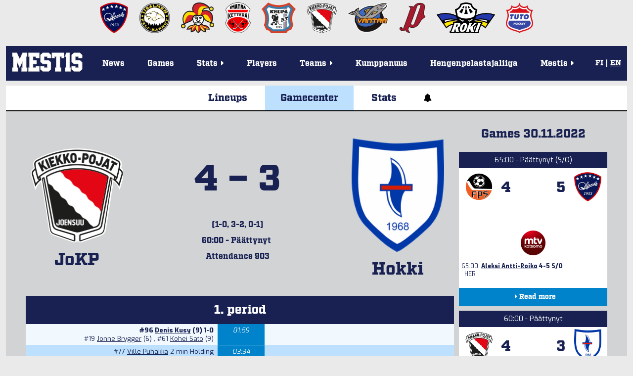

--- FILE ---
content_type: text/html; charset=utf-8
request_url: https://mestis.fi/en/ottelut/2022-2023/runkosarja/7436/seuranta/
body_size: 19688
content:




<!DOCTYPE html>
<!--[if IE 6]><html id="ie6" lang="fi"><![endif]-->
<!--[if IE 7]><html id="ie7" lang="fi"><![endif]-->
<!--[if IE 8]><html id="ie8" lang="fi"><![endif]-->
<!--[if !(IE 6) | !(IE 7) | !(IE 8)  ]><!--><html lang="fi"><!--<![endif]-->
  <head>
    <meta charset="utf-8">
    <meta name="viewport" content="width=device-width, initial-scale=1.0">
    <meta property="fb:app_id" content="732722133488972" />
    <title>Gamecenter | JoKP - Hokki 30.11.2022 | Mestis.fi</title>
    
      <meta property="og:url" content="https://mestis.fi/en/ottelut/2022-2023/runkosarja/7436/seuranta/">
      <meta property="og:type" content="website">
      <meta property="og:title" content="Gamecenter | JoKP - Hokki 30.11.2022 | Mestis.fi">
      <meta property="og:description" content="Mestis.fi - Suomen viihdyttävintä lätkää">
      <meta property="og:image" content="https://mestis.fi/static/liiga/common/img/mestis_badge_new.png">
    
    <link rel="icon" type="image/png" href="/static/favicon_mestis.v07581c48.png">
    
      <link href="https://fonts.googleapis.com/css?family=Exo:400,800,400italic,800italic" rel="stylesheet" type="text/css">
      <link href="https://fonts.googleapis.com/css?family=Roboto:300,700" rel="stylesheet" type="text/css">
      <link href="https://fonts.googleapis.com/css?family=Roboto+Condensed:300,700" rel="stylesheet" type="text/css">
      <link rel="stylesheet" href="https://use.typekit.net/btm5kpr.css">
      <link href="/static/ext/font-awesome-4.2.0/css/font-awesome.min.v0fb1bbca.css" rel="stylesheet">
      <link href="/static/ext/flexslider-2.2.2/flexslider.v387114fe.css" rel="stylesheet">
      <link href="/en/background.css" rel="stylesheet">
      <link href="/static/liiga/somewall/css/somewall.v1c09ef04.css" rel="stylesheet">
      <script src="https://cdn.jsdelivr.net/npm/@splidejs/splide@4.1.4/dist/js/splide.min.js"></script>
      <link href="https://cdn.jsdelivr.net/npm/@splidejs/splide@4.1.4/dist/css/splide.min.css" rel="stylesheet">

    
  <link href="/static/liiga/site/css/page.v0c11ff50.css" rel="stylesheet">
  <link href="/static/liiga/stats/css/game-base.v2be6fbcd.css" rel="stylesheet">

  <link href="/static/liiga/stats/css/game-report.v163b66e1.css" rel="stylesheet">

    

    <script src="/static/ext/modernizr.js"></script>

        
        <!-- InMobi Choice. Consent Manager Tag v3.0 (for TCF 2.2) -->
        <script type="text/javascript" async=true>
        (function() {
          var host = window.location.hostname;
          var element = document.createElement('script');
          var firstScript = document.getElementsByTagName('script')[0];
          var url = 'https://cmp.inmobi.com'
            .concat('/choice/', 'zHRH_j7NXRDvN', '/', host, '/choice.js?tag_version=V3');
          var uspTries = 0;
          var uspTriesLimit = 3;
          element.async = true;
          element.type = 'text/javascript';
          element.src = url;

          firstScript.parentNode.insertBefore(element, firstScript);

          function makeStub() {
            var TCF_LOCATOR_NAME = '__tcfapiLocator';
            var queue = [];
            var win = window;
            var cmpFrame;

            function addFrame() {
              var doc = win.document;
              var otherCMP = !!(win.frames[TCF_LOCATOR_NAME]);

              if (!otherCMP) {
                if (doc.body) {
                  var iframe = doc.createElement('iframe');

                  iframe.style.cssText = 'display:none';
                  iframe.name = TCF_LOCATOR_NAME;
                  doc.body.appendChild(iframe);
                } else {
                  setTimeout(addFrame, 5);
                }
              }
              return !otherCMP;
            }

            function tcfAPIHandler() {
              var gdprApplies;
              var args = arguments;

              if (!args.length) {
                return queue;
              } else if (args[0] === 'setGdprApplies') {
                if (
                  args.length > 3 &&
                  args[2] === 2 &&
                  typeof args[3] === 'boolean'
                ) {
                  gdprApplies = args[3];
                  if (typeof args[2] === 'function') {
                    args[2]('set', true);
                  }
                }
              } else if (args[0] === 'ping') {
                var retr = {
                  gdprApplies: gdprApplies,
                  cmpLoaded: false,
                  cmpStatus: 'stub'
                };

                if (typeof args[2] === 'function') {
                  args[2](retr);
                }
              } else {
                if(args[0] === 'init' && typeof args[3] === 'object') {
                  args[3] = Object.assign(args[3], { tag_version: 'V3' });
                }
                queue.push(args);
              }
            }

            function postMessageEventHandler(event) {
              var msgIsString = typeof event.data === 'string';
              var json = {};

              try {
                if (msgIsString) {
                  json = JSON.parse(event.data);
                } else {
                  json = event.data;
                }
              } catch (ignore) {}

              var payload = json.__tcfapiCall;

              if (payload) {
                window.__tcfapi(
                  payload.command,
                  payload.version,
                  function(retValue, success) {
                    var returnMsg = {
                      __tcfapiReturn: {
                        returnValue: retValue,
                        success: success,
                        callId: payload.callId
                      }
                    };
                    if (msgIsString) {
                      returnMsg = JSON.stringify(returnMsg);
                    }
                    if (event && event.source && event.source.postMessage) {
                      event.source.postMessage(returnMsg, '*');
                    }
                  },
                  payload.parameter
                );
              }
            }

            while (win) {
              try {
                if (win.frames[TCF_LOCATOR_NAME]) {
                  cmpFrame = win;
                  break;
                }
              } catch (ignore) {}

              if (win === window.top) {
                break;
              }
              win = win.parent;
            }
            if (!cmpFrame) {
              addFrame();
              win.__tcfapi = tcfAPIHandler;
              win.addEventListener('message', postMessageEventHandler, false);
            }
          };

          makeStub();

          var uspStubFunction = function() {
            var arg = arguments;
            if (typeof window.__uspapi !== uspStubFunction) {
              setTimeout(function() {
                if (typeof window.__uspapi !== 'undefined') {
                  window.__uspapi.apply(window.__uspapi, arg);
                }
              }, 500);
            }
          };

          var checkIfUspIsReady = function() {
            uspTries++;
            if (window.__uspapi === uspStubFunction && uspTries < uspTriesLimit) {
              console.warn('USP is not accessible');
            } else {
              clearInterval(uspInterval);
            }
          };

          if (typeof window.__uspapi === 'undefined') {
            window.__uspapi = uspStubFunction;
            var uspInterval = setInterval(checkIfUspIsReady, 6000);
          }
        })();
        </script>
        <!-- End InMobi Choice. Consent Manager Tag v3.0 (for TCF 2.2) -->


    <!-- Google tag (gtag.js) -->
    <script async src=https://www.googletagmanager.com/gtag/js?id=G-PBNR69Q1D0></script>
    <script>window.dataLayer = window.dataLayer || [];
    function gtag(){dataLayer.push(arguments);} gtag('js', new Date());
    gtag('config', 'G-PBNR69Q1D0');</script>

    
    <script async='async' src='https://lwadm.com/lw/pbjs?pid=cff5efc9-c155-4cb1-bb92-0868e8a27d96'></script>
    <script type='text/javascript'>
      var lwhbim = lwhbim || {cmd:[]};
    </script>

    <!-- Meta Pixel Code -->
    <script>
    !function(f,b,e,v,n,t,s)
    {if(f.fbq)return;n=f.fbq=function(){n.callMethod?
    n.callMethod.apply(n,arguments):n.queue.push(arguments)};
    if(!f._fbq)f._fbq=n;n.push=n;n.loaded=!0;n.version='2.0';
    n.queue=[];t=b.createElement(e);t.async=!0;
    t.src=v;s=b.getElementsByTagName(e)[0];
    s.parentNode.insertBefore(t,s)}(window, document,'script',
    'https://connect.facebook.net/en_US/fbevents.js');
    fbq('init', '589177765323307');
    fbq('track', 'PageView');
    </script>
    <noscript><img height="1" width="1" style="display:none" src="https://www.facebook.com/tr?id=589177765323307&ev=PageView&noscript=1"/></noscript>
    <!-- End Meta Pixel Code -->

    
  </head>
  <body>
    <div id="wrapper">
      <div class="team-logos"><div id="team-logos" style="max-width: 1280px"><div>
        <a href="https://www.kokkolanhermes.fi/" target="_blank"><img src="/static/liiga/common/img/team-logos/hermes.vc0382e5a.png"></a>
      </div><div>
        <a href="https://www.ipk.fi/" target="_blank"><img src="/static/liiga/common/img/team-logos/ipk.va9ad0be6.png"></a>
      </div><div>
        <a href="https://www.jokerit.fi/" target="_blank"><img src="/static/liiga/common/img/team-logos/jokerit.v5484a9eb.png"></a>
      </div><div>
        <a href="https://www.kettera.net/" target="_blank"><img src="/static/liiga/common/img/team-logos/kettera.v7d3a6faa.png"></a>
      </div><div>
        <a href="https://www.keupaht.fi/" target="_blank"><img src="/static/liiga/common/img/team-logos/keupa.vfa36865d.png"></a>
      </div><div>
        <a href="https://joensuunkiekkopojat.fi/" target="_blank"><img src="/static/liiga/common/img/team-logos/kiekko-pojat.v2e6af7bf.png"></a>
      </div><div>
        <a href="https://kiekko-vantaa.fi/" target="_blank"><img src="/static/liiga/common/img/team-logos/kiekko-vantaa.v3d7af107.png"></a>
      </div><div>
        <a href="https://pyryhockey.com/" target="_blank"><img src="/static/liiga/common/img/team-logos/pyry.v43fa5859.png"></a>
      </div><div>
        <a href="https://www.rokihockey.fi/" target="_blank"><img src="/static/liiga/common/img/team-logos/roki_new.v364bd5ec.png"></a>
      </div><div>
        <a href="https://www.tutohockey.fi/" target="_blank"><img src="/static/liiga/common/img/team-logos/tuto.v00912d18.png"></a>
      </div></div>
</div>
      
      <div id="mainmenu">
        <div class="menubar">
          
  <button class="toggle-audio">
    <i class="fa fa-bell" title="Sound on"></i>
    <i class="fa fa-bell-slash" title="Sound off"></i>
  </button>

          
          <div class="mobileLanguageSelect">
            
<span>
  
  
    <a id="fimobile" href="/fi/" onClick="
  document.cookie = 'django_language=fi;path=/;expires=false';
">FI</a>
  
 | 
  
    <a id="enmobile" href="/en/" onClick="
  document.cookie = 'django_language=en;path=/;expires=false';
">EN</a>
  
  
</span>
<script type="text/javascript">
  // Fetches the index of a cookie based on a name
  function cookieIndex(cookie_name) {
    var cookies = document.cookie.split(";")
    var index = -1;

    for(var i = 0; i<cookies.length; i++){
      if(cookies[i].includes(cookie_name)){
      index = i
      }
    }
    return index;
  }

  function elementWithIdExists(idToSearch){
    return !!document.getElementById(idToSearch);
  }

  var cookies=document.cookie.split(";")
  // If no django_language cookie has been set, set it to default.
  if(cookieIndex("django_language")==-1){
    document.cookie = 'django_language=fi;path=/;expires=false';
  }

  var langselectmobile;
  var langselectdesktop;

  // Determine, if the desktop or mobile version of the site is in use.
  // Based on that, fetch language buttons
  if (cookies[cookieIndex("django_language")]) {
    if(elementWithIdExists(cookies[cookieIndex("django_language")].split("=")[1].toString()+""+"mobile")){
      var langselectmobile = document.getElementById(cookies[cookieIndex("django_language")].split("=")[1].toString()+""+"mobile")
    }

    if(elementWithIdExists(cookies[cookieIndex("django_language")].split("=")[1].toString()+""+"desktop")){
      var langselectdesktop = document.getElementById(cookies[cookieIndex("django_language")].split("=")[1].toString()+""+"desktop")
    }
  }

  // Bold and underline the active language
  if(langselectdesktop != null){
    langselectdesktop.style.textDecoration="underline";
    langselectdesktop.style.fontWeight="bold";
  }
  if(langselectmobile != null){
    langselectmobile.style.textDecoration="underline";
    langselectmobile.style.fontWeight="bold";
  }



  // Update language selection buttons if language has been changed from the URL

  window.onload = function (){
    //Fetch current url and update cookie based on language code within it

    var tmp = window.location.href
    var location = tmp.split("/")
    for(var l of location){
      if(l == "en"){
      document.cookie = 'django_language=en;path=/;expires=false';
      }else if (l == "fi"){
      document.cookie = 'django_language=fi;path=/;expires=false';
      }
    }

    // Bold and underline language selection button based on active language
    var cookies=document.cookie.split(";");
    var currentLang = cookies[cookieIndex("django_language")].split("=")[1].toString();

    if(currentLang == "fi"){
      if(elementWithIdExists(currentLang+""+"mobile")){
        var langselectmobilefi = document.getElementById(currentLang+"mobile")
        var langselectmobileen = document.getElementById("en"+"mobile")

        langselectmobilefi.style.textDecoration="underline";
        langselectmobilefi.style.fontWeight="bold";
        langselectmobileen.style.textDecoration="none";
        langselectmobileen.style.fontWeight="normal";

      }
      if(elementWithIdExists(currentLang+""+"desktop")){
        var langselectdesktopfi = document.getElementById(currentLang+"desktop")
        var langselectdesktopen = document.getElementById("en"+"desktop")

        langselectdesktopfi.style.textDecoration="underline";
        langselectdesktopfi.style.fontWeight="bold";
        langselectdesktopen.style.textDecoration="none";
        langselectdesktopen.style.fontWeight="normal";

      }
    } else if(currentLang == "en") {
     if(elementWithIdExists(currentLang+""+"mobile")){
        var langselectmobileen = document.getElementById(currentLang+"mobile");
        var langselectmobilefi = document.getElementById("fi"+"mobile");
        langselectmobileen.style.textDecoration="underline";
        langselectmobileen.style.fontWeight="bold";
        langselectmobilefi.style.textDecoration="none";
        langselectmobilefi.style.fontWeight="normal";
      }
      if(elementWithIdExists(currentLang+""+"desktop")){
        var langselectdesktopen = document.getElementById(currentLang+"desktop");
        var langselectdesktopfi = document.getElementById("fi"+"desktop");

        langselectdesktopen.style.textDecoration="underline";
        langselectdesktopen.style.fontWeight="bold";
        langselectdesktopfi.style.textDecoration="none";
        langselectdesktopfi.style.fontWeight="normal";

      }
    }
  }
</script>

          </div>
          <button class="toggle-menu"><i class="fa fa-bars"></i></button>
        </div>

        
        <div class="logo ">
          <a href="/en/"><img src="/static/liiga/common/img/liiga_logo.v84079fa5.png"></a>
        </div>
        <ul class="menu menu-">
          <li><a class="uutiset" href="/en/uutiset/">News</a></li>
          <li><a class="ottelut" href="/en/ottelut/">Games</a></li>
          <li class="has-submenu"><p class="tilastot"><span>Stats<span class="menu-caret">&nbsp;<i class="fa fa-caret-right"></i></span></span></p>
            <ul class="submenu">
              <li><a href="/en/tilastot/joukkueet/">Team stats</a></li>
              <li><a href="/en/tilastot/pelaajat/">Player stats</a></li>
              
              <li><a href="/en/tilastot/tyokalut/">Standings calculator</a></li>
           </ul>
          </li>
          <li><a class="pelaajat" href="/en/pelaajat/">Players</a></li>
          <li class="has-submenu"><p class="joukkueet"><span>Teams<span class="menu-caret">&nbsp;<i class="fa fa-caret-right"></i></span></span></p>

            <ul class="submenu">
              <li><a href="/en/joukkueet/hermes/" >Hermes</a></li><li><a href="/en/joukkueet/ipk/" >IPK</a></li><li><a href="/en/joukkueet/jokerit/" >Jokerit</a></li><li><a href="/en/joukkueet/kettera/" >Ketterä</a></li><li><a href="/en/joukkueet/keupa-ht/" >KeuPa HT</a></li><li><a href="/en/joukkueet/jokp/" >Kiekko-Pojat</a></li><li><a href="/en/joukkueet/k-vantaa/" >Kiekko-Vantaa</a></li><li><a href="/en/joukkueet/pyry/" >Pyry Hockey</a></li><li><a href="/en/joukkueet/roki/" >RoKi</a></li><li><a href="/en/joukkueet/tuto-hockey/" >TUTO Hockey</a></li>
            </ul>
          </li>
          <li><a class="uutiset" target="_blank" href="/kumppanuus/">Kumppanuus</a></li>
          <li><a class="uutiset" target="_blank" href="https://hengenpelastajaliiga.fi/">Hengenpelastajaliiga</a></li>
          <li class="has-submenu"><p class="liiga"><span>Mestis<span class="menu-caret">&nbsp;<i class="fa fa-caret-right"></i></span></span></p>
            <ul class="submenu">
              
              
              
                
                
                
                  
                    <li><a href="/en/mestis/kurinpitosaannot">Kurinpitosäännöt</a></li>
                      
                  
                
                  
                    <li><a href="/en/mestis/vapaakortit">Vapaakortit</a></li>
                      
                  
                
                  
                    <li><a href="/en/mestis/lisenssiehdot">Lisenssiehdot</a></li>
                      
                  
                
                  
                    <li><a href="/en/mestis/pelaamistapa-202526">Pelaamistapa 2025–26</a></li>
                      
                  
                
                  
                    <li><a href="/en/mestis/yhteystiedot">Yhteystiedot</a></li>
                      
                  
                

                
                
              
            </ul>
          </li>
        </ul>
        <div class="languageSelect">
          
<span>
  
  
    <a id="fidesktop" href="/fi/" onClick="
  document.cookie = 'django_language=fi;path=/;expires=false';
">FI</a>
  
 | 
  
    <a id="endesktop" href="/en/" onClick="
  document.cookie = 'django_language=en;path=/;expires=false';
">EN</a>
  
  
</span>
<script type="text/javascript">
  // Fetches the index of a cookie based on a name
  function cookieIndex(cookie_name) {
    var cookies = document.cookie.split(";")
    var index = -1;

    for(var i = 0; i<cookies.length; i++){
      if(cookies[i].includes(cookie_name)){
      index = i
      }
    }
    return index;
  }

  function elementWithIdExists(idToSearch){
    return !!document.getElementById(idToSearch);
  }

  var cookies=document.cookie.split(";")
  // If no django_language cookie has been set, set it to default.
  if(cookieIndex("django_language")==-1){
    document.cookie = 'django_language=fi;path=/;expires=false';
  }

  var langselectmobile;
  var langselectdesktop;

  // Determine, if the desktop or mobile version of the site is in use.
  // Based on that, fetch language buttons
  if (cookies[cookieIndex("django_language")]) {
    if(elementWithIdExists(cookies[cookieIndex("django_language")].split("=")[1].toString()+""+"mobile")){
      var langselectmobile = document.getElementById(cookies[cookieIndex("django_language")].split("=")[1].toString()+""+"mobile")
    }

    if(elementWithIdExists(cookies[cookieIndex("django_language")].split("=")[1].toString()+""+"desktop")){
      var langselectdesktop = document.getElementById(cookies[cookieIndex("django_language")].split("=")[1].toString()+""+"desktop")
    }
  }

  // Bold and underline the active language
  if(langselectdesktop != null){
    langselectdesktop.style.textDecoration="underline";
    langselectdesktop.style.fontWeight="bold";
  }
  if(langselectmobile != null){
    langselectmobile.style.textDecoration="underline";
    langselectmobile.style.fontWeight="bold";
  }



  // Update language selection buttons if language has been changed from the URL

  window.onload = function (){
    //Fetch current url and update cookie based on language code within it

    var tmp = window.location.href
    var location = tmp.split("/")
    for(var l of location){
      if(l == "en"){
      document.cookie = 'django_language=en;path=/;expires=false';
      }else if (l == "fi"){
      document.cookie = 'django_language=fi;path=/;expires=false';
      }
    }

    // Bold and underline language selection button based on active language
    var cookies=document.cookie.split(";");
    var currentLang = cookies[cookieIndex("django_language")].split("=")[1].toString();

    if(currentLang == "fi"){
      if(elementWithIdExists(currentLang+""+"mobile")){
        var langselectmobilefi = document.getElementById(currentLang+"mobile")
        var langselectmobileen = document.getElementById("en"+"mobile")

        langselectmobilefi.style.textDecoration="underline";
        langselectmobilefi.style.fontWeight="bold";
        langselectmobileen.style.textDecoration="none";
        langselectmobileen.style.fontWeight="normal";

      }
      if(elementWithIdExists(currentLang+""+"desktop")){
        var langselectdesktopfi = document.getElementById(currentLang+"desktop")
        var langselectdesktopen = document.getElementById("en"+"desktop")

        langselectdesktopfi.style.textDecoration="underline";
        langselectdesktopfi.style.fontWeight="bold";
        langselectdesktopen.style.textDecoration="none";
        langselectdesktopen.style.fontWeight="normal";

      }
    } else if(currentLang == "en") {
     if(elementWithIdExists(currentLang+""+"mobile")){
        var langselectmobileen = document.getElementById(currentLang+"mobile");
        var langselectmobilefi = document.getElementById("fi"+"mobile");
        langselectmobileen.style.textDecoration="underline";
        langselectmobileen.style.fontWeight="bold";
        langselectmobilefi.style.textDecoration="none";
        langselectmobilefi.style.fontWeight="normal";
      }
      if(elementWithIdExists(currentLang+""+"desktop")){
        var langselectdesktopen = document.getElementById(currentLang+"desktop");
        var langselectdesktopfi = document.getElementById("fi"+"desktop");

        langselectdesktopen.style.textDecoration="underline";
        langselectdesktopen.style.fontWeight="bold";
        langselectdesktopfi.style.textDecoration="none";
        langselectdesktopfi.style.fontWeight="normal";

      }
    }
  }
</script>

        </div>

      </div>
      
  
    
  <div id="top-ad">
    <div id='mestis_mestis-fi-top-hb'></div>
    <div id='mestis_mestis-fi-mobile-top'></div>
    <script>
      var isMobile = (window.innerWidth ||
      document.documentElement.clientWidth ||
      document.body.clientWidth) < 1000;
      lwhbim.cmd.push(function() {
        lwhbim.loadAd({tagId: isMobile ? 'mestis_mestis-fi-mobile-top' : 'mestis_mestis-fi-top-hb'});
      });
    </script>
  </div>

  


      
  <div id="page">
    
    
    
    
    
    <div class="menu menu-count3">
      
      <a class="kokoonpanot " href="/en/ottelut/2022-2023/runkosarja/7436/kokoonpanot/">Lineups</a>
      <a class="seuranta active" href="/en/ottelut/2022-2023/runkosarja/7436/seuranta/">Gamecenter</a>
      
        <a class="tilastot " href="/en/ottelut/2022-2023/runkosarja/7436/tilastot/">Stats</a>
        
        
      
      
      <button class="toggle-audio">
        <i class="fa fa-bell" style="font-weight: 900;"></i>
        <i class="fa fa-bell-slash" style="font-weight: 900;"></i>
      </button>
    </div>
    
  <div class="content-wrapper">
    <div class="stats-wrapper">
      <div class="stats">
        
        





<link href="/static/liiga/stats/css/lightbox.v8ce3cf40.css" rel="stylesheet">


























  <div class="head started finished">
    <div class="home" >
      <div class="block-container">
        
  
    
      <img  src="/media/team-logos/kiekkopojat.png.200x200_q85.png">
    
  

        
          JoKP
        
      </div>
    </div>
    <div class="info">
      <p class="score">
        4
        &ndash;
        3
      </p>
      <p>(1-0, 3-2, 0-1)</p>
      <p class="status">60:00 - Päättynyt&nbsp;<i class="fa fa-caret-down" title="Arrange time in descending order"></i></p>
      <p class="status-reverse">60:00 - Päättynyt&nbsp;<i class="fa fa-caret-up" title="Arrange time in ascending order"></i></p>
      <p>Attendance 903</p>
      
      
    </div>
    <div class="away">
      <div class="block-container">
        
  
    
      <img  src="/media/team-logos/hokki.png.200x200_q85.png">
    
  

        
          Hokki
        
      </div>
    </div>
    
  </div>



  <div class="game-finished">
  </div>




<div id="shade"></div>
<div class="table">
  <table>
    
      
      <tr class="period">
        <td class="period" colspan="3">1. period</td>
      </tr>
      
        
  
  
  <tr class="odd">
  
  <td class="home">
    <strong><span class="full">#96 </span><a href="/en/pelaajat/60661594/kusy-denis">Denis Kusy</a>  (9) 1-0</strong><br><span class="full">#19 </span><a href="/en/pelaajat/32827769/brygger-jonne">Jonne Brygger</a> (6) , <span class="full">#61 </span><a href="/en/pelaajat/60676838/sato-kohei">Kohei Sato</a> (9) 
  </td>



  

    <td class="time">
    <i>01:59</i>
    
    
    
    


    </td>
    <td class="away"></td>


  </tr>

      
        
  
  
  <tr class="even">
  
  <td class="home">
    <span class="full">#77 </span><a href="/en/pelaajat/31531807/puhakka-ville">Ville Puhakka</a> 2 min Holding
  </td>



  

    <td class="time">
    <i>03:34</i>
    
    


    </td>
    <td class="away"></td>


  </tr>

      
        
  
  
  <tr class="odd">
  
  <td class="home">
    <span class="full">#13 </span><a href="/en/pelaajat/29955466/villanen-petteri">Petteri Villanen</a> 2 min tripping
  </td>



  

    <td class="time">
    <i>09:24</i>
    
    


    </td>
    <td class="away"></td>


  </tr>

      
    
      
      <tr class="period">
        <td class="period" colspan="3">2. period</td>
      </tr>
      
        
  
  
  <tr class="odd">
  
  <td class="home">
    <strong><span class="full">#86 </span><a href="/en/pelaajat/29061253/kerkkanen-joel">Joel Kerkkänen</a>  (8) 2-0</strong><br><span class="full">#5 </span><a href="/en/pelaajat/28515629/koponen-santeri">Santeri Koponen</a> (12) 
  </td>



  

    <td class="time">
    <i>22:47</i>
    
    
    
    


    </td>
    <td class="away"></td>


  </tr>

      
        
  
  
  <tr class="even">
  
  <td class="home"></td>
    <td class="time">
    <i>24:04</i>
    
    
    
    


    </td>
  
  <td class="away">
    <strong><span class="full">#3 </span><a href="/en/pelaajat/25652103/siiki-oskari">Oskari Siiki</a>  (3) 2-1</strong><br><span class="full">#13 </span><a href="/en/pelaajat/27889767/savolainen-joonas">Joonas Savolainen</a> (3) , <span class="full">#44 </span><a href="/en/pelaajat/24634193/komulainen-tuomas">Tuomas Komulainen</a> (13) 
  </td>



  
  </tr>

      
        
  
  
  <tr class="odd">
  
  <td class="home">
    <strong><span class="full">#61 </span><a href="/en/pelaajat/60676838/sato-kohei">Kohei Sato</a>  (9) 3-1</strong><br><span class="full">#76 </span><a href="/en/pelaajat/29937756/karjalainen-leevi">Leevi Karjalainen</a> (3) , <span class="full">#96 </span><a href="/en/pelaajat/60661594/kusy-denis">Denis Kusy</a> (11) 
  </td>



  

    <td class="time">
    <i>26:33</i>
    
    
    
    


    </td>
    <td class="away"></td>


  </tr>

      
        
  
  
  <tr class="even">
  
  <td class="home">
    <span class="full">#19 </span><a href="/en/pelaajat/32827769/brygger-jonne">Jonne Brygger</a> 2 min Roughing
  </td>



  

    <td class="time">
    <i>33:47</i>
    
    


    </td>
    <td class="away"></td>


  </tr>

      
        
  
  
  <tr class="odd">
  
  <td class="home"></td>
    <td class="time">
    <i>33:47</i>
    
    


    </td>
  
  <td class="away">
    <span class="full">#28 </span><a href="/en/pelaajat/28662572/mustonen-ville-valtteri">Ville-Valtteri Mustonen</a> 2 min Roughing
  </td>



  
  </tr>

      
        
  
  
  <tr class="even">
  
  <td class="home"></td>
    <td class="time">
    <i>34:00</i>
    
    
    
    


    </td>
  
  <td class="away">
    <strong><span class="full">#3 </span><a href="/en/pelaajat/25652103/siiki-oskari">Oskari Siiki</a>  (4) 3-2 EV</strong><br><span class="full">#13 </span><a href="/en/pelaajat/27889767/savolainen-joonas">Joonas Savolainen</a> (4) , <span class="full">#30 </span><a href="/en/pelaajat/30131813/makela-alex">Alex Mäkelä</a> (1) 
  </td>



  
  </tr>

      
        
  
  
  <tr class="odd">
  
  <td class="home"></td>
    <td class="time">
    <i>35:31</i>
    
    


    </td>
  
  <td class="away">
    <span class="full">#4 </span><a href="/en/pelaajat/34491216/heikura-eemil">Eemil Heikura</a> 2 min Hooking
  </td>



  
  </tr>

      
        
  
  
  <tr class="even">
  
  <td class="home"></td>
    <td class="time">
    <i>36:56</i>
    
    


    </td>
  
  <td class="away">
    <span class="full">#26 </span><a href="/en/pelaajat/30355482/holtinkoski-aapo">Aapo Holtinkoski</a> 2 min High-sticking
  </td>



  
  </tr>

      
        
  
  
  <tr class="odd">
  
  <td class="home">
    <strong><span class="full">#89 </span><a href="/en/pelaajat/33388168/kombe-kristjan">Kristjan Kombe</a>  (2) 4-2 PP, GWG</strong><br><span class="full">#17 </span><a href="/en/pelaajat/60686151/gatiyatov-artur">Artur Gatiyatov</a> (14) , <span class="full">#86 </span><a href="/en/pelaajat/29061253/kerkkanen-joel">Joel Kerkkänen</a> (15) 
  </td>



  

    <td class="time">
    <i>37:58</i>
    
    
    
    


    </td>
    <td class="away"></td>


  </tr>

      
    
      
      <tr class="period">
        <td class="period" colspan="3">3. period</td>
      </tr>
      
        
  
  
  <tr class="odd">
  
  <td class="home"></td>
    <td class="time">
    <i>49:33</i>
    
    


    </td>
  
  <td class="away">
    <span class="full">#9 </span><a href="/en/pelaajat/30041411/nevasaari-arttu">Arttu Nevasaari</a> 2 min Interference
  </td>



  
  </tr>

      
        
  
  
  <tr class="even">
  
  <td class="home"></td>
    <td class="time">
    <i>55:11</i>
    
    
    
    


    </td>
  
  <td class="away">
    <strong><span class="full">#44 </span><a href="/en/pelaajat/24634193/komulainen-tuomas">Tuomas Komulainen</a>  (3) 4-3</strong><br><span class="full">#3 </span><a href="/en/pelaajat/25652103/siiki-oskari">Oskari Siiki</a> (3) , <span class="full">#4 </span><a href="/en/pelaajat/34491216/heikura-eemil">Eemil Heikura</a> (1) 
  </td>



  
  </tr>

      
        
  
  
  <tr class="odd">
  
  <td class="home"></td>
    <td class="time">
    <i>58:05</i>
    
    


    </td>
  
  <td class="away">
    <span class="full">#26 </span><a href="/en/pelaajat/30355482/holtinkoski-aapo">Aapo Holtinkoski</a> 2 min High-sticking
  </td>



  
  </tr>

      
        
  
  
  <tr class="even">
  
  <td class="home"></td>
    <td class="time">
    <i>59:12</i>
    
    


    </td>
  
  <td class="away">
    Goalie pulled: <span class="full">#30 </span><a href="/en/pelaajat/30131813/makela-alex">Alex Mäkelä</a>
  </td>



  
  </tr>

      
        
  
  
  <tr class="odd">
  
  <td class="home"></td>
    <td class="time">
    <i>59:22</i>
    
    


    </td>
  
  <td class="away">
    Hokki timeout
  </td>



  
  </tr>

      
        
  
  
  <tr class="even">
  
  <td class="home">
    <span class="full">#61 </span><a href="/en/pelaajat/60676838/sato-kohei">Kohei Sato</a> 2 min Delay of game - Shooting/throwing puck out of play
  </td>



  

    <td class="time">
    <i>59:22</i>
    
    


    </td>
    <td class="away"></td>


  </tr>

      
    
    
    
      <tr class="period">
        <td class="period" colspan="3">Goalies</td>
      </tr>
      
        <tr class="odd">
          <td class="home">
            
  #27
  
  <a href="/en/pelaajat/28199692/lindroos-riku">Riku Lindroos</a>
  9+7+6=22
  

          </td>
          <td class="time">
            
              Saves
            
          </td>
          <td class="away">
            
  #30
  
  <a href="/en/pelaajat/30131813/makela-alex">Alex Mäkelä</a>
  3+10+9=22
  
    <br>(out:
      59:12-60:00)
  

          </td>
        </tr>
      
      <tr class="period">

        <td class="period" colspan="3">Points</td>

      </tr>
      
        <tr class="odd">
          <td class="home">
            
              #86
              
  <a href="/en/pelaajat/29061253/kerkkanen-joel">Joel Kerkkänen</a>
              1+1=2
            
          </td>
          <td class="time">
            
              Points
            
          </td>
          <td class="away">
            
              #3
              
  <a href="/en/pelaajat/25652103/siiki-oskari">Oskari Siiki</a>
              2+1=3
            
          </td>
        </tr>
      
        <tr class="even">
          <td class="home">
            
              #96
              
  <a href="/en/pelaajat/60661594/kusy-denis">Denis Kusy</a>
              1+1=2
            
          </td>
          <td class="time">
            
          </td>
          <td class="away">
            
              #44
              
  <a href="/en/pelaajat/24634193/komulainen-tuomas">Tuomas Komulainen</a>
              1+1=2
            
          </td>
        </tr>
      
        <tr class="odd">
          <td class="home">
            
              #61
              
  <a href="/en/pelaajat/60676838/sato-kohei">Kohei Sato</a>
              1+1=2
            
          </td>
          <td class="time">
            
          </td>
          <td class="away">
            
              #13
              
  <a href="/en/pelaajat/27889767/savolainen-joonas">Joonas Savolainen</a>
              0+2=2
            
          </td>
        </tr>
      
        <tr class="even">
          <td class="home">
            
              #89
              
  <a href="/en/pelaajat/33388168/kombe-kristjan">Kristjan Kombe</a>
              1+0=1
            
          </td>
          <td class="time">
            
          </td>
          <td class="away">
            
              #4
              
  <a href="/en/pelaajat/34491216/heikura-eemil">Eemil Heikura</a>
              0+1=1
            
          </td>
        </tr>
      
        <tr class="odd">
          <td class="home">
            
              #19
              
  <a href="/en/pelaajat/32827769/brygger-jonne">Jonne Brygger</a>
              0+1=1
            
          </td>
          <td class="time">
            
          </td>
          <td class="away">
            
              #30
              
  <a href="/en/pelaajat/30131813/makela-alex">Alex Mäkelä</a>
              0+1=1
            
          </td>
        </tr>
      
        <tr class="even">
          <td class="home">
            
              #17
              
  <a href="/en/pelaajat/60686151/gatiyatov-artur">Artur Gatiyatov</a>
              0+1=1
            
          </td>
          <td class="time">
            
          </td>
          <td class="away">
            
          </td>
        </tr>
      
        <tr class="odd">
          <td class="home">
            
              #76
              
  <a href="/en/pelaajat/29937756/karjalainen-leevi">Leevi Karjalainen</a>
              0+1=1
            
          </td>
          <td class="time">
            
          </td>
          <td class="away">
            
          </td>
        </tr>
      
        <tr class="even">
          <td class="home">
            
              #5
              
  <a href="/en/pelaajat/28515629/koponen-santeri">Santeri Koponen</a>
              0+1=1
            
          </td>
          <td class="time">
            
          </td>
          <td class="away">
            
          </td>
        </tr>
      
    
    
      <tr class="period">
        <td class="period" colspan="3">Penalty minutes</td>
      </tr>
      <tr class="odd">
        <td class="home">
          
            
              4 x 2 min
              
            
            = 8 min
          
        </td>
        <td class="time"></td>
        <td class="away">
          
            
              5 x 2 min
              
            
            = 10 min
          
        </td>
      </tr>
    
    
      <tr class="period">
        <td class="period" colspan="3">Faceoffs won</td>
      </tr>
      <tr class="odd">
        <td class="home">
          
            
              10
               + 
            
              10
               + 
            
              11
              
            
            = 31
          
        </td>
        <td class="time"></td>
        <td class="away">
          
            
              9
               + 
            
              14
               + 
            
              8
              
            
            = 31
          
        </td>
      </tr>
    
    
      <tr class="period">
        <td class="period" colspan="3">Power Play</td>
      </tr>
      <tr class="odd">
        <td class="home">
          1
        </td>
        <td class="time">PP goals</td>
        <td class="away">
          0
        </td>
      </tr>
      <tr class="even">
        <td class="home">
          3
        </td>
        <td class="time">PP opps</td>
        <td class="away">
          2
        </td>
      </tr>
      <tr class="odd">
        <td class="home">
          25.0 %
        </td>
        <td class="time">PP %</td>
        <td class="away">
          0.0 %
        </td>
      </tr>
      <tr class="even">
        <td class="home">
          05:44
        </td>
        <td class="time">PP time</td>
        <td class="away">
          04:00
        </td>
      </tr>
    
    
    
      <tr class="period">
        <td class="period" colspan="3">Shot chart</td>
      </tr>
      
        
          <tr class="shooting-stats odd">
            <td class="home" data-period2="3" data-period1="1">4</td>
            <td class="time">Goal</td>
            <td class="away" data-period3="1" data-period2="2">3</td>
          </tr>
        
          <tr class="shooting-stats even">
            <td class="home" data-period1="7" data-period3="6" data-period2="10">23</td>
            <td class="time">Missed</td>
            <td class="away" data-period1="3" data-period3="5" data-period2="2">10</td>
          </tr>
        
          <tr class="shooting-stats odd">
            <td class="home" data-period1="3" data-period3="9" data-period2="10">22</td>
            <td class="time">Saved</td>
            <td class="away" data-period1="9" data-period3="6" data-period2="7">22</td>
          </tr>
        
          <tr class="shooting-stats even">
            <td class="home">0</td>
            <td class="time">Blocked</td>
            <td class="away" data-period2="1" data-period1="4">5</td>
          </tr>
        
          <tr class="shooting-stats odd">
            <td class="home" data-period1="11" data-period3="15" data-period2="23">49</td>
            <td class="time">Total</td>
            <td class="away" data-period1="16" data-period3="12" data-period2="12">40</td>
          </tr>
        
      
    
  </table>
</div>


<div id="shooting-map">
  <div class="inside">
    
  
    
      <img class="shooting-home" src="/media/team-logos/kiekkopojat.png.125x125_q85.png">
    
  

    
  
    
      <img class="shooting-away" src="/media/team-logos/hokki.png.125x125_q85.png">
    
  

    <div class="shooting-map-container">
      
  <img class="map-background" src="/static/liiga/common/img/jaakiekkokaukalo-1.0.3.v3d79d2f3.png">
  
    
  
  
  
  
  <div class="shot home period-1 event-miss player-32827769" data-tooltipid="269714" style="top: 47.61089494163424%; left: 85.9140625%;"></div>

    
    
      
      
    

    
      
      
    

    <div class="shot-tooltip tooltip-269714" style="top:51.61089494163424%; right:14.0859375%; " >
      Shooter: Jonne Brygger<br>
      Team: JoKP<br>
      TOI/GP: 15:36<br>
      Missed shot
      
    </div>

  
    
  
  
  
  
  <div class="shot home period-1 event-save player-31531807" data-tooltipid="269704" style="top: 56.754863813229576%; left: 80.93359375%;"></div>

    
    
      
      
    

    
      
      
    

    <div class="shot-tooltip tooltip-269704" style="bottom:43.245136186770424%; right:19.06640625%; " >
      Shooter: Ville Puhakka<br>
      Team: JoKP<br>
      TOI/GP: 14:00<br>
      Goalie saved
      
    </div>

  
    
  
  
  
  
  <div class="shot home period-1 event-miss player-28515629" data-tooltipid="269698" style="top: 67.64980544747081%; left: 71.75390625%;"></div>

    
    
      
      
    

    
      
      
    

    <div class="shot-tooltip tooltip-269698" style="bottom:32.35019455252919%; right:28.24609375%; " >
      Shooter: Santeri Koponen<br>
      Team: JoKP<br>
      TOI/GP: 13:11<br>
      Missed shot
      
    </div>

  
    
  
  
  
  
  <div class="shot home period-1 event-save player-60676838" data-tooltipid="269688" style="top: 69.98443579766537%; left: 33.08203125%;"></div>

    
    
      
      
    

    
      
      
    

    <div class="shot-tooltip tooltip-269688" style="bottom:30.01556420233463%; left:35.08203125%; " >
      Shooter: Kohei Sato<br>
      Team: JoKP<br>
      TOI/GP: 11:12<br>
      Goalie saved
      
    </div>

  
    
  
  
  
  
  <div class="shot home period-3 event-save player-32935392" data-tooltipid="269989" style="top: 71.15175097276264%; left: 81.91015625%;"></div>

    
    
      
      
    

    
      
      
    

    <div class="shot-tooltip tooltip-269989" style="bottom:28.848249027237358%; right:18.08984375%; " >
      Shooter: Juho Juvonen<br>
      Team: JoKP<br>
      TOI/GP: 56:22<br>
      Goalie saved
      
    </div>

  
    
  
  
  
  
  <div class="shot home period-3 event-save player-32935392" data-tooltipid="269987" style="top: 77.37743190661479%; left: 80.15234375%;"></div>

    
    
      
      
    

    
      
      
    

    <div class="shot-tooltip tooltip-269987" style="bottom:22.622568093385212%; right:19.84765625%; " >
      Shooter: Juho Juvonen<br>
      Team: JoKP<br>
      TOI/GP: 56:17<br>
      Goalie saved
      
    </div>

  
    
  
  
  
  
  <div class="shot home period-3 event-miss player-60676838" data-tooltipid="269968" style="top: 34.77042801556421%; left: 86.20703125%;"></div>

    
    
      
      
    

    
      
      
    

    <div class="shot-tooltip tooltip-269968" style="top:38.77042801556421%; right:13.79296875%; " >
      Shooter: Kohei Sato<br>
      Team: JoKP<br>
      TOI/GP: 53:38<br>
      Missed shot
      
    </div>

  
    
  
  
  
  
  <div class="shot home period-3 event-miss player-60661594" data-tooltipid="269963" style="top: 48.583657587548636%; left: 80.4453125%;"></div>

    
    
      
      
    

    
      
      
    

    <div class="shot-tooltip tooltip-269963" style="bottom:51.416342412451364%; right:19.5546875%; " >
      Shooter: Denis Kusy<br>
      Team: JoKP<br>
      TOI/GP: 51:58<br>
      Missed shot
      
    </div>

  
    
  
  
  
  
  <div class="shot home period-3 event-miss player-60676838" data-tooltipid="269957" style="top: 42.3579766536965%; left: 84.9375%;"></div>

    
    
      
      
    

    
      
      
    

    <div class="shot-tooltip tooltip-269957" style="top:46.3579766536965%; right:15.0625%; " >
      Shooter: Kohei Sato<br>
      Team: JoKP<br>
      TOI/GP: 50:33<br>
      Missed shot
      
    </div>

  
    
  
  
  
  
  <div class="shot home period-3 event-save player-33388168" data-tooltipid="269940" style="top: 58.70038910505836%; left: 86.20703125%;"></div>

    
    
      
      
    

    
      
      
    

    <div class="shot-tooltip tooltip-269940" style="bottom:41.29961089494164%; right:13.79296875%; " >
      Shooter: Kristjan Kombe<br>
      Team: JoKP<br>
      TOI/GP: 49:20<br>
      Goalie saved
      
    </div>

  
    
  
  
  
  
  <div class="shot home period-3 event-save player-60661594" data-tooltipid="269921" style="top: 47.221789883268485%; left: 87.76953125%;"></div>

    
    
      
      
    

    
      
      
    

    <div class="shot-tooltip tooltip-269921" style="top:51.221789883268485%; right:12.23046875%; " >
      Shooter: Denis Kusy<br>
      Team: JoKP<br>
      TOI/GP: 44:46<br>
      Goalie saved
      
    </div>

  
    
  
  
  
  
  <div class="shot home period-3 event-save player-60661594" data-tooltipid="269920" style="top: 44.49805447470817%; left: 87.18359375%;"></div>

    
    
      
      
    

    
      
      
    

    <div class="shot-tooltip tooltip-269920" style="top:48.49805447470817%; right:12.81640625%; " >
      Shooter: Denis Kusy<br>
      Team: JoKP<br>
      TOI/GP: 44:27<br>
      Goalie saved
      
    </div>

  
    
  
  
  
  
  <div class="shot home period-3 event-save player-60661594" data-tooltipid="269919" style="top: 49.55642023346303%; left: 86.20703125%;"></div>

    
    
      
      
    

    
      
      
    

    <div class="shot-tooltip tooltip-269919" style="bottom:50.44357976653697%; right:13.79296875%; " >
      Shooter: Denis Kusy<br>
      Team: JoKP<br>
      TOI/GP: 44:22<br>
      Goalie saved
      
    </div>

  
    
  
  
  
  
  <div class="shot home period-3 event-miss player-31531807" data-tooltipid="269935" style="top: 59.478599221789885%; left: 72.14453125%;"></div>

    
    
      
      
    

    
      
      
    

    <div class="shot-tooltip tooltip-269935" style="bottom:40.521400778210115%; right:27.85546875%; " >
      Shooter: Ville Puhakka<br>
      Team: JoKP<br>
      TOI/GP: 48:27<br>
      Missed shot
      
    </div>

  
    
  
  
  
  
  <div class="shot home period-3 event-save player-31531807" data-tooltipid="269915" style="top: 67.8443579766537%; left: 79.17578125%;"></div>

    
    
      
      
    

    
      
      
    

    <div class="shot-tooltip tooltip-269915" style="bottom:32.1556420233463%; right:20.82421875%; " >
      Shooter: Ville Puhakka<br>
      Team: JoKP<br>
      TOI/GP: 44:06<br>
      Goalie saved
      
    </div>

  
    
  
  
  
  
  <div class="shot home period-3 event-miss player-29937756" data-tooltipid="269913" style="top: 40.023346303501945%; left: 65.40625%;"></div>

    
    
      
      
    

    
      
      
    

    <div class="shot-tooltip tooltip-269913" style="top:44.023346303501945%; right:34.59375%; " >
      Shooter: Leevi Karjalainen<br>
      Team: JoKP<br>
      TOI/GP: 43:56<br>
      Missed shot
      
    </div>

  
    
  
  
  
  
  <div class="shot home period-3 event-miss player-31531807" data-tooltipid="269912" style="top: 40.60700389105058%; left: 68.62890625%;"></div>

    
    
      
      
    

    
      
      
    

    <div class="shot-tooltip tooltip-269912" style="top:44.60700389105058%; right:31.37109375%; " >
      Shooter: Ville Puhakka<br>
      Team: JoKP<br>
      TOI/GP: 43:50<br>
      Missed shot
      
    </div>

  
    
  
  
  
  
  <div class="shot home period-3 event-save player-28515629" data-tooltipid="269907" style="top: 64.14785992217898%; left: 65.30859375%;"></div>

    
    
      
      
    

    
      
      
    

    <div class="shot-tooltip tooltip-269907" style="bottom:35.85214007782102%; right:34.69140625%; " >
      Shooter: Santeri Koponen<br>
      Team: JoKP<br>
      TOI/GP: 42:39<br>
      Goalie saved
      
    </div>

  
    
  
  
  
  
  <div class="shot home period-3 event-save player-29658831" data-tooltipid="269906" style="top: 40.996108949416346%; left: 89.0390625%;"></div>

    
    
      
      
    

    
      
      
    

    <div class="shot-tooltip tooltip-269906" style="top:44.996108949416346%; right:10.9609375%; " >
      Shooter: Julius Korjus<br>
      Team: JoKP<br>
      TOI/GP: 42:31<br>
      Goalie saved
      
    </div>

  
    
  
  
  
  
  <div class="shot home period-2 event-miss player-29061253" data-tooltipid="269818" style="top: 57.53307392996109%; left: 81.12890625%;"></div>

    
    
      
      
    

    
      
      
    

    <div class="shot-tooltip tooltip-269818" style="bottom:42.46692607003891%; right:18.87109375%; " >
      Shooter: Joel Kerkkänen<br>
      Team: JoKP<br>
      TOI/GP: 30:17<br>
      Missed shot
      
    </div>

  
    
  
  
  
  
  <div class="shot home period-2 event-save player-29061253" data-tooltipid="269817" style="top: 52.08560311284047%; left: 86.6953125%;"></div>

    
    
      
      
    

    
      
      
    

    <div class="shot-tooltip tooltip-269817" style="bottom:47.91439688715953%; right:13.3046875%; " >
      Shooter: Joel Kerkkänen<br>
      Team: JoKP<br>
      TOI/GP: 30:07<br>
      Goalie saved
      
    </div>

  
    
  
  
  
  
  <div class="shot home period-2 event-save player-60676838" data-tooltipid="269831" style="top: 53.83657587548638%; left: 89.33203125%;"></div>

    
    
      
      
    

    
      
      
    

    <div class="shot-tooltip tooltip-269831" style="bottom:46.16342412451362%; right:10.66796875%; " >
      Shooter: Kohei Sato<br>
      Team: JoKP<br>
      TOI/GP: 33:45<br>
      Goalie saved
      
    </div>

  
    
  
  
  
  
  <div class="shot home period-2 event-save player-60661594" data-tooltipid="269826" style="top: 45.85992217898833%; left: 86.109375%;"></div>

    
    
      
      
    

    
      
      
    

    <div class="shot-tooltip tooltip-269826" style="top:49.85992217898833%; right:13.890625%; " >
      Shooter: Denis Kusy<br>
      Team: JoKP<br>
      TOI/GP: 32:55<br>
      Goalie saved
      
    </div>

  
    
  
  
  
  
  <div class="shot home period-2 event-save player-34397653" data-tooltipid="269816" style="top: 41.77431906614786%; left: 88.0625%;"></div>

    
    
      
      
    

    
      
      
    

    <div class="shot-tooltip tooltip-269816" style="top:45.77431906614786%; right:11.9375%; " >
      Shooter: Niilo Romppanen<br>
      Team: JoKP<br>
      TOI/GP: 30:03<br>
      Goalie saved
      
    </div>

  
    
  
  
  
  
  <div class="shot home period-2 event-miss player-29018345" data-tooltipid="269811" style="top: 30.684824902723733%; left: 72.6328125%;"></div>

    
    
      
      
    

    
      
      
    

    <div class="shot-tooltip tooltip-269811" style="top:34.68482490272373%; right:27.3671875%; " >
      Shooter: Aatu Luusuaniemi<br>
      Team: JoKP<br>
      TOI/GP: 28:46<br>
      Missed shot
      
    </div>

  
    
  
  
  
  
  <div class="shot home period-2 event-miss player-29937756" data-tooltipid="269810" style="top: 74.45914396887159%; left: 64.91796875%;"></div>

    
    
      
      
    

    
      
      
    

    <div class="shot-tooltip tooltip-269810" style="bottom:25.540856031128413%; right:35.08203125%; " >
      Shooter: Leevi Karjalainen<br>
      Team: JoKP<br>
      TOI/GP: 28:23<br>
      Missed shot
      
    </div>

  
    
  
  
  
  
  <div class="shot home period-2 event-save player-60661594" data-tooltipid="269806" style="top: 59.478599221789885%; left: 81.421875%;"></div>

    
    
      
      
    

    
      
      
    

    <div class="shot-tooltip tooltip-269806" style="bottom:40.521400778210115%; right:18.578125%; " >
      Shooter: Denis Kusy<br>
      Team: JoKP<br>
      TOI/GP: 28:15<br>
      Goalie saved
      
    </div>

  
    
  
  
  
  
  <div class="shot home period-2 event-save player-60661594" data-tooltipid="269805" style="top: 43.13618677042802%; left: 77.02734375%;"></div>

    
    
      
      
    

    
      
      
    

    <div class="shot-tooltip tooltip-269805" style="top:47.13618677042802%; right:22.97265625%; " >
      Shooter: Denis Kusy<br>
      Team: JoKP<br>
      TOI/GP: 28:05<br>
      Goalie saved
      
    </div>

  
    
  
  
  
  
  <div class="shot home period-2 event-goal player-60676838" data-tooltipid="269795" style="top: 51.50194552529183%; left: 87.0859375%;"></div>

    
    
      
      
    

    
      
      
    

    <div class="shot-tooltip tooltip-269795" style="bottom:48.49805447470817%; right:12.9140625%; " >
      Shooter: Kohei Sato<br>
      Team: JoKP<br>
      TOI/GP: 26:33<br>
      Goal
      
    </div>

  
    
  
  
  
  
  <div class="shot home period-2 event-miss player-60686151" data-tooltipid="269781" style="top: 47.221789883268485%; left: 74.9765625%;"></div>

    
    
      
      
    

    
      
      
    

    <div class="shot-tooltip tooltip-269781" style="top:51.221789883268485%; right:25.0234375%; " >
      Shooter: Artur Gatiyatov<br>
      Team: JoKP<br>
      TOI/GP: 25:36<br>
      Missed shot
      
    </div>

  
    
  
  
  
  
  <div class="shot home period-1 event-miss player-29937756" data-tooltipid="269728" style="top: 19.78988326848249%; left: 76.34375%;"></div>

    
    
      
      
    

    
      
      
    

    <div class="shot-tooltip tooltip-269728" style="top:23.78988326848249%; right:23.65625%; " >
      Shooter: Leevi Karjalainen<br>
      Team: JoKP<br>
      TOI/GP: 19:27<br>
      Missed shot
      
    </div>

  
    
  
  
  
  
  <div class="shot home period-2 event-miss player-29018345" data-tooltipid="269842" style="top: 33.40856031128405%; left: 85.71875%;"></div>

    
    
      
      
    

    
      
      
    

    <div class="shot-tooltip tooltip-269842" style="top:37.40856031128405%; right:14.28125%; " >
      Shooter: Aatu Luusuaniemi<br>
      Team: JoKP<br>
      TOI/GP: 34:22<br>
      Missed shot
      
    </div>

  
    
  
  
  
  
  <div class="shot home period-2 event-save player-30793756" data-tooltipid="269863" style="top: 87.88326848249028%; left: 69.60546875%;"></div>

    
    
      
      
    

    
      
      
    

    <div class="shot-tooltip tooltip-269863" style="bottom:12.11673151750972%; right:30.39453125%; " >
      Shooter: Jani Taskula<br>
      Team: JoKP<br>
      TOI/GP: 38:19<br>
      Goalie saved
      
    </div>

  
    
  
  
  
  
  <div class="shot home period-2 event-goal player-33388168" data-tooltipid="269862" style="top: 48.19455252918288%; left: 87.8671875%;"></div>

    
    
      
      
    

    
      
      
    

    <div class="shot-tooltip tooltip-269862" style="bottom:51.80544747081712%; right:12.1328125%; " >
      Shooter: Kristjan Kombe<br>
      Team: JoKP<br>
      TOI/GP: 37:58<br>
      Goal
      
    </div>

  
    
  
  
  
  
  <div class="shot home period-2 event-miss player-33388168" data-tooltipid="269861" style="top: 62.59143968871595%; left: 82.30078125%;"></div>

    
    
      
      
    

    
      
      
    

    <div class="shot-tooltip tooltip-269861" style="bottom:37.40856031128405%; right:17.69921875%; " >
      Shooter: Kristjan Kombe<br>
      Team: JoKP<br>
      TOI/GP: 37:28<br>
      Missed shot
      
    </div>

  
    
  
  
  
  
  <div class="shot home period-2 event-save player-60661594" data-tooltipid="269856" style="top: 32.63035019455253%; left: 86.01171875%;"></div>

    
    
      
      
    

    
      
      
    

    <div class="shot-tooltip tooltip-269856" style="top:36.63035019455253%; right:13.98828125%; " >
      Shooter: Denis Kusy<br>
      Team: JoKP<br>
      TOI/GP: 36:54<br>
      Goalie saved
      
    </div>

  
    
  
  
  
  
  <div class="shot home period-2 event-save player-31531807" data-tooltipid="269855" style="top: 58.89494163424124%; left: 65.796875%;"></div>

    
    
      
      
    

    
      
      
    

    <div class="shot-tooltip tooltip-269855" style="bottom:41.10505836575876%; right:34.203125%; " >
      Shooter: Ville Puhakka<br>
      Team: JoKP<br>
      TOI/GP: 36:50<br>
      Goalie saved
      
    </div>

  
    
  
  
  
  
  <div class="shot home period-2 event-miss player-28515629" data-tooltipid="269852" style="top: 61.61867704280155%; left: 67.5546875%;"></div>

    
    
      
      
    

    
      
      
    

    <div class="shot-tooltip tooltip-269852" style="bottom:38.38132295719845%; right:32.4453125%; " >
      Shooter: Santeri Koponen<br>
      Team: JoKP<br>
      TOI/GP: 36:13<br>
      Missed shot
      
    </div>

  
    
  
  
  
  
  <div class="shot home period-2 event-miss player-60686151" data-tooltipid="269858" style="top: 57.143968871595334%; left: 75.5625%;"></div>

    
    
      
      
    

    
      
      
    

    <div class="shot-tooltip tooltip-269858" style="bottom:42.856031128404666%; right:24.4375%; " >
      Shooter: Artur Gatiyatov<br>
      Team: JoKP<br>
      TOI/GP: 36:59<br>
      Missed shot
      
    </div>

  
    
  
  
  
  
  <div class="shot home period-2 event-goal player-29061253" data-tooltipid="269752" style="top: 48.38910505836576%; left: 85.328125%;"></div>

    
    
      
      
    

    
      
      
    

    <div class="shot-tooltip tooltip-269752" style="bottom:51.61089494163424%; right:14.671875%; " >
      Shooter: Joel Kerkkänen<br>
      Team: JoKP<br>
      TOI/GP: 22:47<br>
      Goal
      
    </div>

  
    
  
  
  
  
  <div class="shot home period-2 event-miss player-34397653" data-tooltipid="269745" style="top: 6.560311284046692%; left: 65.6015625%;"></div>

    
    
      
      
    

    
      
      
    

    <div class="shot-tooltip tooltip-269745" style="top:10.560311284046692%; right:34.3984375%; " >
      Shooter: Niilo Romppanen<br>
      Team: JoKP<br>
      TOI/GP: 21:27<br>
      Missed shot
      
    </div>

  
    
  
  
  
  
  <div class="shot home period-2 event-miss player-60661594" data-tooltipid="269744" style="top: 62.00778210116731%; left: 74.09765625%;"></div>

    
    
      
      
    

    
      
      
    

    <div class="shot-tooltip tooltip-269744" style="bottom:37.99221789883269%; right:25.90234375%; " >
      Shooter: Denis Kusy<br>
      Team: JoKP<br>
      TOI/GP: 21:23<br>
      Missed shot
      
    </div>

  
    
  
  
  
  
  <div class="shot home period-2 event-save player-31531807" data-tooltipid="269742" style="top: 29.517509727626457%; left: 64.13671875%;"></div>

    
    
      
      
    

    
      
      
    

    <div class="shot-tooltip tooltip-269742" style="top:33.51750972762646%; right:35.86328125%; " >
      Shooter: Ville Puhakka<br>
      Team: JoKP<br>
      TOI/GP: 21:11<br>
      Goalie saved
      
    </div>

  
    
  
  
  
  
  <div class="shot home period-1 event-save player-29018345" data-tooltipid="269663" style="top: 37.10505836575876%; left: 89.13671875%;"></div>

    
    
      
      
    

    
      
      
    

    <div class="shot-tooltip tooltip-269663" style="top:41.10505836575876%; right:10.86328125%; " >
      Shooter: Aatu Luusuaniemi<br>
      Team: JoKP<br>
      TOI/GP: 07:32<br>
      Goalie saved
      
    </div>

  
    
  
  
  
  
  <div class="shot home period-1 event-miss player-40015226" data-tooltipid="269629" style="top: 46.63813229571984%; left: 85.5234375%;"></div>

    
    
      
      
    

    
      
      
    

    <div class="shot-tooltip tooltip-269629" style="top:50.63813229571984%; right:14.4765625%; " >
      Shooter: Miska Hattunen<br>
      Team: JoKP<br>
      TOI/GP: 03:00<br>
      Missed shot
      
    </div>

  
    
  
  
  
  
  <div class="shot home period-1 event-miss player-31531807" data-tooltipid="269628" style="top: 89.24513618677042%; left: 62.8671875%;"></div>

    
    
      
      
    

    
      
      
    

    <div class="shot-tooltip tooltip-269628" style="bottom:10.754863813229576%; right:37.1328125%; " >
      Shooter: Ville Puhakka<br>
      Team: JoKP<br>
      TOI/GP: 02:51<br>
      Missed shot
      
    </div>

  
    
  
  
  
  
  <div class="shot home period-1 event-goal player-60661594" data-tooltipid="269620" style="top: 42.55252918287938%; left: 89.0390625%;"></div>

    
    
      
      
    

    
      
      
    

    <div class="shot-tooltip tooltip-269620" style="top:46.55252918287938%; right:10.9609375%; " >
      Shooter: Denis Kusy<br>
      Team: JoKP<br>
      TOI/GP: 01:59<br>
      Goal
      
    </div>

  
    
  
  
  
  
  <div class="shot home period-1 event-miss player-60676838" data-tooltipid="269618" style="top: 52.86381322957199%; left: 88.94140625%;"></div>

    
    
      
      
    

    
      
      
    

    <div class="shot-tooltip tooltip-269618" style="bottom:47.13618677042801%; right:11.05859375%; " >
      Shooter: Kohei Sato<br>
      Team: JoKP<br>
      TOI/GP: 01:29<br>
      Missed shot
      
    </div>

  
    
  
  
  
  
  <div class="shot home period-1 event-miss player-31531807" data-tooltipid="269617" style="top: 87.6887159533074%; left: 63.55078125%;"></div>

    
    
      
      
    

    
      
      
    

    <div class="shot-tooltip tooltip-269617" style="bottom:12.311284046692606%; right:36.44921875%; " >
      Shooter: Ville Puhakka<br>
      Team: JoKP<br>
      TOI/GP: 01:14<br>
      Missed shot
      
    </div>

  
  
    
  
  
  
  
    
  
  <div class="shot away period-1 event-save player-30847725" data-tooltipid="269713" style="top: 91.57976653696498%; left: 35.1328125%;"></div>

    
    
      
      
    

    
      
      
    

    <div class="shot-tooltip tooltip-269713" style="bottom:8.420233463035018%; left:37.1328125%; " >
      Shooter: Henri Kyllönen<br>
      Team: Hokki<br>
      TOI/GP: 15:12<br>
      Goalie saved
      
    </div>

  
    
  
  
  
  
    
  
  <div class="shot away period-1 event-miss player-30041411" data-tooltipid="269712" style="top: 83.60311284046692%; left: 34.64453125%;"></div>

    
    
      
      
    

    
      
      
    

    <div class="shot-tooltip tooltip-269712" style="bottom:16.39688715953308%; left:36.64453125%; " >
      Shooter: Arttu Nevasaari<br>
      Team: Hokki<br>
      TOI/GP: 15:05<br>
      Missed shot
      
    </div>

  
    
  
  
  
  
    
  
  <div class="shot away period-1 event-miss player-40010654" data-tooltipid="269711" style="top: 65.31517509727627%; left: 22.6328125%;"></div>

    
    
      
      
    

    
      
      
    

    <div class="shot-tooltip tooltip-269711" style="bottom:34.68482490272373%; left:24.6328125%; " >
      Shooter: Kasperi Heinänen<br>
      Team: Hokki<br>
      TOI/GP: 14:56<br>
      Missed shot
      
    </div>

  
    
  
  
  
  
    
  
  <div class="shot away period-1 event-save player-30355482" data-tooltipid="269694" style="top: 38.07782101167315%; left: 25.46484375%;"></div>

    
    
      
      
    

    
      
      
    

    <div class="shot-tooltip tooltip-269694" style="top:42.07782101167315%; left:27.46484375%; " >
      Shooter: Aapo Holtinkoski<br>
      Team: Hokki<br>
      TOI/GP: 12:17<br>
      Goalie saved
      
    </div>

  
    
  
  
  
  
    
  
  <div class="shot away period-3 event-miss player-31587178" data-tooltipid="269992" style="top: 27.18287937743191%; left: 30.640625%;"></div>

    
    
      
      
    

    
      
      
    

    <div class="shot-tooltip tooltip-269992" style="top:31.18287937743191%; left:32.640625%; " >
      Shooter: Jesper Henriksson<br>
      Team: Hokki<br>
      TOI/GP: 57:47<br>
      Missed shot
      
    </div>

  
    
  
  
  
  
    
  
  <div class="shot away period-3 event-miss player-23238082" data-tooltipid="269986" style="top: 27.961089494163424%; left: 20.97265625%;"></div>

    
    
      
      
    

    
      
      
    

    <div class="shot-tooltip tooltip-269986" style="top:31.961089494163424%; left:22.97265625%; " >
      Shooter: Christoffer Seppelin<br>
      Team: Hokki<br>
      TOI/GP: 55:58<br>
      Missed shot
      
    </div>

  
    
  
  
  
  
    
  
  <div class="shot away period-3 event-save player-24634193" data-tooltipid="270000" style="top: 69.98443579766537%; left: 17.9453125%;"></div>

    
    
      
      
    

    
      
      
    

    <div class="shot-tooltip tooltip-270000" style="bottom:30.01556420233463%; left:19.9453125%; " >
      Shooter: Tuomas Komulainen<br>
      Team: Hokki<br>
      TOI/GP: 59:46<br>
      Goalie saved
      
    </div>

  
    
  
  
  
  
    
  
  <div class="shot away period-3 event-miss player-25652103" data-tooltipid="269999" style="top: 33.40856031128405%; left: 20.58203125%;"></div>

    
    
      
      
    

    
      
      
    

    <div class="shot-tooltip tooltip-269999" style="top:37.40856031128405%; left:22.58203125%; " >
      Shooter: Oskari Siiki<br>
      Team: Hokki<br>
      TOI/GP: 59:40<br>
      Missed shot
      
    </div>

  
    
  
  
  
  
    
  
  <div class="shot away period-3 event-miss player-25652103" data-tooltipid="269998" style="top: 27.766536964980546%; left: 25.07421875%;"></div>

    
    
      
      
    

    
      
      
    

    <div class="shot-tooltip tooltip-269998" style="top:31.766536964980546%; left:27.07421875%; " >
      Shooter: Oskari Siiki<br>
      Team: Hokki<br>
      TOI/GP: 59:28<br>
      Missed shot
      
    </div>

  
    
  
  
  
  
    
  
  <div class="shot away period-3 event-save player-25652103" data-tooltipid="269996" style="top: 74.45914396887159%; left: 37.0859375%;"></div>

    
    
      
      
    

    
      
      
    

    <div class="shot-tooltip tooltip-269996" style="bottom:25.540856031128413%; left:39.0859375%; " >
      Shooter: Oskari Siiki<br>
      Team: Hokki<br>
      TOI/GP: 59:10<br>
      Goalie saved
      
    </div>

  
    
  
  
  
  
    
  
  <div class="shot away period-3 event-save player-31587178" data-tooltipid="269985" style="top: 11.229571984435799%; left: 22.53515625%;"></div>

    
    
      
      
    

    
      
      
    

    <div class="shot-tooltip tooltip-269985" style="top:15.229571984435799%; left:24.53515625%; " >
      Shooter: Jesper Henriksson<br>
      Team: Hokki<br>
      TOI/GP: 55:41<br>
      Goalie saved
      
    </div>

  
    
  
  
  
  
    
  
  <div class="shot away period-3 event-goal player-24634193" data-tooltipid="269981" style="top: 46.63813229571984%; left: 18.53125%;"></div>

    
    
      
      
    

    
      
      
    

    <div class="shot-tooltip tooltip-269981" style="top:50.63813229571984%; left:20.53125%; " >
      Shooter: Tuomas Komulainen<br>
      Team: Hokki<br>
      TOI/GP: 55:11<br>
      Goal
      
    </div>

  
    
  
  
  
  
    
  
  <div class="shot away period-3 event-miss player-34491216" data-tooltipid="269980" style="top: 51.69649805447471%; left: 31.91015625%;"></div>

    
    
      
      
    

    
      
      
    

    <div class="shot-tooltip tooltip-269980" style="bottom:48.30350194552529%; left:33.91015625%; " >
      Shooter: Eemil Heikura<br>
      Team: Hokki<br>
      TOI/GP: 55:09<br>
      Missed shot
      
    </div>

  
    
  
  
  
  
    
  
  <div class="shot away period-3 event-save player-25652103" data-tooltipid="269976" style="top: 83.99221789883269%; left: 21.265625%;"></div>

    
    
      
      
    

    
      
      
    

    <div class="shot-tooltip tooltip-269976" style="bottom:16.007782101167308%; left:23.265625%; " >
      Shooter: Oskari Siiki<br>
      Team: Hokki<br>
      TOI/GP: 54:59<br>
      Goalie saved
      
    </div>

  
    
  
  
  
  
    
  
  <div class="shot away period-3 event-save player-40010654" data-tooltipid="269905" style="top: 84.96498054474708%; left: 30.640625%;"></div>

    
    
      
      
    

    
      
      
    

    <div class="shot-tooltip tooltip-269905" style="bottom:15.035019455252922%; left:32.640625%; " >
      Shooter: Kasperi Heinänen<br>
      Team: Hokki<br>
      TOI/GP: 42:05<br>
      Goalie saved
      
    </div>

  
    
  
  
  
  
    
  
  <div class="shot away period-3 event-save player-31421441" data-tooltipid="269894" style="top: 91.57976653696498%; left: 15.796875%;"></div>

    
    
      
      
    

    
      
      
    

    <div class="shot-tooltip tooltip-269894" style="bottom:8.420233463035018%; left:17.796875%; " >
      Shooter: Arttu Lausniemi<br>
      Team: Hokki<br>
      TOI/GP: 41:38<br>
      Goalie saved
      
    </div>

  
    
  
  
  
  
    
  
  <div class="shot away period-2 event-save player-25652103" data-tooltipid="269820" style="top: 91.96887159533074%; left: 29.95703125%;"></div>

    
    
      
      
    

    
      
      
    

    <div class="shot-tooltip tooltip-269820" style="bottom:8.03112840466926%; left:31.95703125%; " >
      Shooter: Oskari Siiki<br>
      Team: Hokki<br>
      TOI/GP: 31:07<br>
      Goalie saved
      
    </div>

  
    
  
  
  
  
    
  
  <div class="shot away period-2 event-save player-30993501" data-tooltipid="269803" style="top: 35.54863813229572%; left: 29.859375%;"></div>

    
    
      
      
    

    
      
      
    

    <div class="shot-tooltip tooltip-269803" style="top:39.54863813229572%; left:31.859375%; " >
      Shooter: Anton Troshin<br>
      Team: Hokki<br>
      TOI/GP: 27:18<br>
      Goalie saved
      
    </div>

  
    
  
  
  
  
    
  
  <div class="shot away period-2 event-block player-30993501" data-tooltipid="269802" style="top: 21.346303501945524%; left: 35.1328125%;"></div>

    
    
      
      
    

    
      
      
    

    <div class="shot-tooltip tooltip-269802" style="top:25.346303501945524%; left:37.1328125%; " >
      Shooter: Anton Troshin<br>
      Team: Hokki<br>
      TOI/GP: 26:58<br>
      Skater blocked
      
        (Joel Kerkkänen)
      
    </div>

  
    
  
  
  
  
    
  
  <div class="shot away period-2 event-save player-25652103" data-tooltipid="269798" style="top: 44.69260700389105%; left: 31.12890625%;"></div>

    
    
      
      
    

    
      
      
    

    <div class="shot-tooltip tooltip-269798" style="top:48.69260700389105%; left:33.12890625%; " >
      Shooter: Oskari Siiki<br>
      Team: Hokki<br>
      TOI/GP: 26:51<br>
      Goalie saved
      
    </div>

  
    
  
  
  
  
    
  
  <div class="shot away period-2 event-goal player-25652103" data-tooltipid="269837" style="top: 68.42801556420234%; left: 16.48046875%;"></div>

    
    
      
      
    

    
      
      
    

    <div class="shot-tooltip tooltip-269837" style="bottom:31.57198443579766%; left:18.48046875%; " >
      Shooter: Oskari Siiki<br>
      Team: Hokki<br>
      TOI/GP: 34:00<br>
      Goal
      
    </div>

  
    
  
  
  
  
    
  
  <div class="shot away period-2 event-miss player-25652103" data-tooltipid="269866" style="top: 31.26848249027237%; left: 33.9609375%;"></div>

    
    
      
      
    

    
      
      
    

    <div class="shot-tooltip tooltip-269866" style="top:35.26848249027237%; left:35.9609375%; " >
      Shooter: Oskari Siiki<br>
      Team: Hokki<br>
      TOI/GP: 39:23<br>
      Missed shot
      
    </div>

  
    
  
  
  
  
    
  
  <div class="shot away period-2 event-miss player-30993501" data-tooltipid="269865" style="top: 7.338521400778211%; left: 32.69140625%;"></div>

    
    
      
      
    

    
      
      
    

    <div class="shot-tooltip tooltip-269865" style="top:11.33852140077821%; left:34.69140625%; " >
      Shooter: Anton Troshin<br>
      Team: Hokki<br>
      TOI/GP: 39:23<br>
      Missed shot
      
    </div>

  
    
  
  
  
  
    
  
  <div class="shot away period-2 event-save player-31587178" data-tooltipid="269864" style="top: 11.229571984435799%; left: 33.9609375%;"></div>

    
    
      
      
    

    
      
      
    

    <div class="shot-tooltip tooltip-269864" style="top:15.229571984435799%; left:35.9609375%; " >
      Shooter: Jesper Henriksson<br>
      Team: Hokki<br>
      TOI/GP: 39:23<br>
      Goalie saved
      
    </div>

  
    
  
  
  
  
    
  
  <div class="shot away period-2 event-goal player-25652103" data-tooltipid="269767" style="top: 52.6692607003891%; left: 10.1328125%;"></div>

    
    
      
      
    

    
      
      
    

    <div class="shot-tooltip tooltip-269767" style="bottom:47.3307392996109%; left:12.1328125%; " >
      Shooter: Oskari Siiki<br>
      Team: Hokki<br>
      TOI/GP: 24:04<br>
      Goal
      
    </div>

  
    
  
  
  
  
    
  
  <div class="shot away period-2 event-save player-31587178" data-tooltipid="269758" style="top: 17.45525291828794%; left: 24.29296875%;"></div>

    
    
      
      
    

    
      
      
    

    <div class="shot-tooltip tooltip-269758" style="top:21.45525291828794%; left:26.29296875%; " >
      Shooter: Jesper Henriksson<br>
      Team: Hokki<br>
      TOI/GP: 23:05<br>
      Goalie saved
      
    </div>

  
    
  
  
  
  
    
  
  <div class="shot away period-2 event-save player-23238082" data-tooltipid="269757" style="top: 39.63424124513619%; left: 6.71484375%;"></div>

    
    
      
      
    

    
      
      
    

    <div class="shot-tooltip tooltip-269757" style="top:43.63424124513619%; left:8.71484375%; " >
      Shooter: Christoffer Seppelin<br>
      Team: Hokki<br>
      TOI/GP: 22:57<br>
      Goalie saved
      
    </div>

  
    
  
  
  
  
    
  
  <div class="shot away period-2 event-save player-30847725" data-tooltipid="269746" style="top: 61.035019455252915%; left: 26.34375%;"></div>

    
    
      
      
    

    
      
      
    

    <div class="shot-tooltip tooltip-269746" style="bottom:38.964980544747085%; left:28.34375%; " >
      Shooter: Henri Kyllönen<br>
      Team: Hokki<br>
      TOI/GP: 21:49<br>
      Goalie saved
      
    </div>

  
    
  
  
  
  
    
  
  <div class="shot away period-1 event-save player-25652103" data-tooltipid="269655" style="top: 23.486381322957197%; left: 15.40625%;"></div>

    
    
      
      
    

    
      
      
    

    <div class="shot-tooltip tooltip-269655" style="top:27.486381322957197%; left:17.40625%; " >
      Shooter: Oskari Siiki<br>
      Team: Hokki<br>
      TOI/GP: 05:32<br>
      Goalie saved
      
    </div>

  
    
  
  
  
  
    
  
  <div class="shot away period-1 event-block player-27889767" data-tooltipid="269652" style="top: 20.762645914396888%; left: 13.16015625%;"></div>

    
    
      
      
    

    
      
      
    

    <div class="shot-tooltip tooltip-269652" style="top:24.762645914396888%; left:15.16015625%; " >
      Shooter: Joonas Savolainen<br>
      Team: Hokki<br>
      TOI/GP: 05:18<br>
      Skater blocked
      
        (Santeri Koponen)
      
    </div>

  
    
  
  
  
  
    
  
  <div class="shot away period-1 event-block player-25652103" data-tooltipid="269648" style="top: 27.571984435797667%; left: 24.390625%;"></div>

    
    
      
      
    

    
      
      
    

    <div class="shot-tooltip tooltip-269648" style="top:31.571984435797667%; left:26.390625%; " >
      Shooter: Oskari Siiki<br>
      Team: Hokki<br>
      TOI/GP: 04:48<br>
      Skater blocked
      
        (Niilo Romppanen)
      
    </div>

  
    
  
  
  
  
    
  
  <div class="shot away period-1 event-save player-28662572" data-tooltipid="269641" style="top: 48.19455252918288%; left: 23.21875%;"></div>

    
    
      
      
    

    
      
      
    

    <div class="shot-tooltip tooltip-269641" style="bottom:51.80544747081712%; left:25.21875%; " >
      Shooter: Ville-Valtteri Mustonen<br>
      Team: Hokki<br>
      TOI/GP: 03:54<br>
      Goalie saved
      
    </div>

  
    
  
  
  
  
    
  
  <div class="shot away period-1 event-block player-30847725" data-tooltipid="269674" style="top: 20.957198443579767%; left: 31.421875%;"></div>

    
    
      
      
    

    
      
      
    

    <div class="shot-tooltip tooltip-269674" style="top:24.957198443579767%; left:33.421875%; " >
      Shooter: Henri Kyllönen<br>
      Team: Hokki<br>
      TOI/GP: 08:39<br>
      Skater blocked
      
        (Joel Kerkkänen)
      
    </div>

  
    
  
  
  
  
    
  
  <div class="shot away period-1 event-save player-31421441" data-tooltipid="269670" style="top: 34.77042801556421%; left: 41.48046875%;"></div>

    
    
      
      
    

    
      
      
    

    <div class="shot-tooltip tooltip-269670" style="top:38.77042801556421%; left:43.48046875%; " >
      Shooter: Arttu Lausniemi<br>
      Team: Hokki<br>
      TOI/GP: 08:33<br>
      Goalie saved
      
    </div>

  
    
  
  
  
  
    
  
  <div class="shot away period-1 event-save player-30847725" data-tooltipid="269658" style="top: 68.42801556420234%; left: 25.85546875%;"></div>

    
    
      
      
    

    
      
      
    

    <div class="shot-tooltip tooltip-269658" style="bottom:31.57198443579766%; left:27.85546875%; " >
      Shooter: Henri Kyllönen<br>
      Team: Hokki<br>
      TOI/GP: 05:58<br>
      Goalie saved
      
    </div>

  
    
  
  
  
  
    
  
  <div class="shot away period-1 event-save player-27889767" data-tooltipid="269656" style="top: 47.0272373540856%; left: 13.2578125%;"></div>

    
    
      
      
    

    
      
      
    

    <div class="shot-tooltip tooltip-269656" style="top:51.0272373540856%; left:15.2578125%; " >
      Shooter: Joonas Savolainen<br>
      Team: Hokki<br>
      TOI/GP: 05:37<br>
      Goalie saved
      
    </div>

  
    
  
  
  
  
    
  
  <div class="shot away period-1 event-block player-34491216" data-tooltipid="269611" style="top: 83.99221789883269%; left: 28.00390625%;"></div>

    
    
      
      
    

    
      
      
    

    <div class="shot-tooltip tooltip-269611" style="bottom:16.007782101167308%; left:30.00390625%; " >
      Shooter: Eemil Heikura<br>
      Team: Hokki<br>
      TOI/GP: 00:34<br>
      Skater blocked
      
        (Santeri Koponen)
      
    </div>

  
    
  
  
  
  
    
  
  <div class="shot away period-1 event-save player-28662572" data-tooltipid="269636" style="top: 89.82879377431907%; left: 34.7421875%;"></div>

    
    
      
      
    

    
      
      
    

    <div class="shot-tooltip tooltip-269636" style="bottom:10.171206225680933%; left:36.7421875%; " >
      Shooter: Ville-Valtteri Mustonen<br>
      Team: Hokki<br>
      TOI/GP: 03:41<br>
      Goalie saved
      
    </div>

  
    
  
  
  
  
    
  
  <div class="shot away period-1 event-save player-24634193" data-tooltipid="269632" style="top: 59.08949416342413%; left: 24.1953125%;"></div>

    
    
      
      
    

    
      
      
    

    <div class="shot-tooltip tooltip-269632" style="bottom:40.91050583657587%; left:26.1953125%; " >
      Shooter: Tuomas Komulainen<br>
      Team: Hokki<br>
      TOI/GP: 03:33<br>
      Goalie saved
      
    </div>

  
    
  
  
  
  
    
  
  <div class="shot away period-1 event-miss player-25652103" data-tooltipid="269631" style="top: 55.97665369649806%; left: 16.08984375%;"></div>

    
    
      
      
    

    
      
      
    

    <div class="shot-tooltip tooltip-269631" style="bottom:44.02334630350194%; left:18.08984375%; " >
      Shooter: Oskari Siiki<br>
      Team: Hokki<br>
      TOI/GP: 03:24<br>
      Missed shot
      
    </div>

  

    </div>
  </div>
  <div class="shooting-map-types">
    
      <button data-event="goal" class="event event-goal button checked" ><div class="icon-container"><i class="fa fa-check-square-o check"></i><i class="fa fa-square-o uncheck"></i></div> Goal </button>
    
      <button data-event="miss" class="event event-miss button checked" ><div class="icon-container"><i class="fa fa-check-square-o check"></i><i class="fa fa-square-o uncheck"></i></div> Missed </button>
    
      <button data-event="save" class="event event-save button checked" ><div class="icon-container"><i class="fa fa-check-square-o check"></i><i class="fa fa-square-o uncheck"></i></div> Saved </button>
    
      <button data-event="block" class="event event-block button checked" ><div class="icon-container"><i class="fa fa-check-square-o check"></i><i class="fa fa-square-o uncheck"></i></div> Blocked </button>
    
  </div>
  <div class="shooting-map-periods">
    
       
      <button data-period="1" class="period period-1 button checked" ><div class="icon-container"><i class="fa fa-check-square-o check"></i><i class="fa fa-square-o uncheck"></i></div> 1. period </button>
    
       
      <button data-period="2" class="period period-2 button checked" ><div class="icon-container"><i class="fa fa-check-square-o check"></i><i class="fa fa-square-o uncheck"></i></div> 2. period </button>
    
       
      <button data-period="3" class="period period-3 button checked" ><div class="icon-container"><i class="fa fa-check-square-o check"></i><i class="fa fa-square-o uncheck"></i></div> 3. period </button>
    
  </div>
  <div class="shooting-map-players">
    <div class="select" style="display: inline-block; width: 280px; vertical-align: middle">
      <select name="shooting-player-filter">
        <option value="">All players</option>
        
          <optgroup label="JoKP">
            
              <option value="32827769">
                #19 Brygger, Jonne
              </option>
            
              <option value="60686151">
                #17 Gatiyatov, Artur
              </option>
            
              <option value="40015226">
                #26 Hattunen, Miska
              </option>
            
              <option value="32935392">
                #24 Juvonen, Juho
              </option>
            
              <option value="29937756">
                #76 Karjalainen, Leevi
              </option>
            
              <option value="29061253">
                #86 Kerkkänen, Joel
              </option>
            
              <option value="33388168">
                #89 Kombe, Kristjan
              </option>
            
              <option value="28515629">
                #5 Koponen, Santeri
              </option>
            
              <option value="29658831">
                #23 Korjus, Julius
              </option>
            
              <option value="60661594">
                #96 Kusy, Denis
              </option>
            
              <option value="29018345">
                #4 Luusuaniemi, Aatu
              </option>
            
              <option value="31531807">
                #77 Puhakka, Ville
              </option>
            
              <option value="34397653">
                #12 Romppanen, Niilo
              </option>
            
              <option value="60676838">
                #61 Sato, Kohei
              </option>
            
              <option value="30793756">
                #11 Taskula, Jani
              </option>
            
          </optgroup>
        
          <optgroup label="Hokki">
            
              <option value="34491216">
                #4 Heikura, Eemil
              </option>
            
              <option value="40010654">
                #14 Heinänen, Kasperi
              </option>
            
              <option value="31587178">
                #38 Henriksson, Jesper
              </option>
            
              <option value="30355482">
                #26 Holtinkoski, Aapo
              </option>
            
              <option value="24634193">
                #44 Komulainen, Tuomas
              </option>
            
              <option value="30847725">
                #12 Kyllönen, Henri
              </option>
            
              <option value="31421441">
                #27 Lausniemi, Arttu
              </option>
            
              <option value="28662572">
                #28 Mustonen, Ville-Valtteri
              </option>
            
              <option value="30041411">
                #9 Nevasaari, Arttu
              </option>
            
              <option value="27889767">
                #13 Savolainen, Joonas
              </option>
            
              <option value="23238082">
                #21 Seppelin, Christoffer
              </option>
            
              <option value="25652103">
                #3 Siiki, Oskari
              </option>
            
              <option value="30993501">
                #8 Troshin, Anton
              </option>
            
          </optgroup>
        
      </select>
    </div>
  </div>
  <div class="shooting-map-legend">
    <ul>
      <li><img src="/static/liiga/common/img/circle-home.v7ca15c4b.png"> Home team shot</li>
      <li><img src="/static/liiga/common/img/circle-home-goal.vbfd625b5.png"> Home team goal</li>
      <li><img src="/static/liiga/common/img/circle-away.v12d8f2be.png"> Away team shot</li>
      <li><img src="/static/liiga/common/img/circle-away-goal.vd90289fe.png"> Away team goal</li>
    </ul>
  </div>
  <div class="abbrevation-legend">
    <h3>Abbreviations</h3>
    <ul>
      <li>PP - Power play goal</li>
      <li>SH – Shorthanded goal</li>
      <li>GWG – Game winning goal</li>
      <li>VR – video review</li>
      <li>DP – Delayed penalty</li>
      <li>PS – penalty shot</li>
      <li>EV – even strength</li>
      <li>S/O - shootout / GWG in a shootout</li>
      <li>ENG – empty net</li>
      <li>PG – goal scored with goalie pulled</li>
    </ul>
    <p>Player's total number of goals or assists for the season are shown in parenthesis in the game statistics.</p>
  </div>
</div>

      </div>
    </div>
    <div class="sidebar">
      <h3>Games 30.11.2022</h3>
      <div class="sidebar-games" data-date="2022-11-30">
        
<div class="games-container">
  <div class="games" data-goals="30">
  
    
  <div class="game">
    <div class="status-short">65:00 - Päättynyt (S/O)</div>
    <div class="status-reverse">65:00 - Päättynyt (S/O)</div>


    <a class="game_link mobile-view" href="/en/ottelut/2022-2023/runkosarja/7440/">
      <div class="scores-container">
        <div class="home">
          <div class="team-score">
            <div class="logo-container">
              
                <img class="logo" src=/media/team-logos/fps_new.png.110x110_q85.png>
              
            </div>
            <div class="goals">4</div>
          </div>
        </div>
        <div class="away">
          <div class="team-score">
            <div class="logo-container">
              
                 <img class="logo" src=/media/team-logos/hermes.png.110x110_q85.png>
              
            </div>
            <div class="goals">5</div>
          </div>
        </div>
        <div class="dash">-</div>
      </div>
    </a>

    <a class="game_link desktop-view" href="/en/ottelut/2022-2023/runkosarja/7440/">
      <div class="horiz-scores">
        <div class="home">
          <div class="logo-container">
            
              <img class="logo" src=/media/team-logos/fps_new.png.110x110_q85.png>
            
          </div>
          <div class="goals">4</div>
        </div>
        <div class="divider">-</div>
        <div class="away">
          <div class="goals">5</div>
          <div class="logo-container">
            
               <img class="logo" src=/media/team-logos/hermes.png.110x110_q85.png>
            
          </div>
        </div>
      </div>
    </a>
    
    
    <div class="wager mobile-view" style="visibility:hidden">
      <a target="_blank" href="">
        <div class="odds">
          <div>
            <span>1</span>
            <span class="odds-1"></span>
          </div>
          <div>
            <span>X</span>
            <span class="odds-X"></span>
          </div>
          <div>
            <span>2</span>
            <span class="odds-2"></span>
          </div>
        </div>
        <div class="veikkaus-link">
          <img src="/static/liiga/common/img/veikkaus_arrow2.vc9beafc2.png">&nbsp;&nbsp;veikkaus.fi
        </div>
      </a>
    </div>
    
      <a class="cmore mobile-view" target="_blank" href=" https://www.mtv.fi/kampanja/jaakiekkoa?utm_source=mestis&utm_medium=own_online&utm_campaign=jatkuva&utm_content=display&utm_custom=convert"><img src="/static/liiga/common/img/katsomo.vb6fdb796.png"></a>
    
    <div class="latest-event">
      
        
          <table class="latest-event-table">
            <tr>
              <td class="time-team">
                <span class="time">65:00</span>
                <br>
                <span class="team">HER</span></td>
              <td class="text"><strong><span class="full">#88 </span><a href="/en/pelaajat/32915134/antti-roiko-aleksi">Aleksi Antti-Roiko</a> 4-5 S/O</strong></td>
            </tr>
          </table>
        
      
    </div>
    <div class="wager desktop-view" style="visibility:hidden">
      <a target="_blank" href="">
        <div class="odds">
          <div>
            <span>1</span>
            <span class="odds-1"></span>
          </div>
          <div>
            <span>X</span>
            <span class="odds-X"></span>
          </div>
          <div>
            <span>2</span>
            <span class="odds-2"></span>
          </div>
        </div>
        <div class="veikkaus-link">
          <img src="/static/liiga/common/img/veikkaus_arrow2.vc9beafc2.png">&nbsp;&nbsp;veikkaus.fi
        </div>
      </a>
    </div>

    
      <a class="cmore desktop-view" target="_blank" href="https://www.mtv.fi/kampanja/jaakiekkoa?utm_source=mestis&utm_medium=own_online&utm_campaign=jatkuva&utm_content=display&utm_custom=convert"><img src="/static/liiga/common/img/katsomo.vb6fdb796.png"></a>
    

    <div class="link-container has-hover-toggle mobile-view">
      <span class="link"><span class="menu-caret"><i class="fa fa-caret-right"></i></span> Read more</span>
      <div class="more hover-toggle">
        
        
        
          <a href="/en/ottelut/2022-2023/runkosarja/7440/kokoonpanot/" class="rosters_link">Lineups</a>
        
        
          <a href="/en/ottelut/2022-2023/runkosarja/7440/seuranta/" class="report_link">Gamecenter</a>
        
        
          <a href="/en/ottelut/2022-2023/runkosarja/7440/tilastot/" class="stats_link">Stats</a>
        
        
        
      </div>
    </div>
    <div class="link-container has-hover-toggle desktop-view">
      <span class="link"><i class="fa fa-angle-double-right"></i></span>
      <div class="more hover-toggle">
        
        
        
          <a href="/en/ottelut/2022-2023/runkosarja/7440/kokoonpanot/" class="rosters_link">Lineups</a>
        
        
          <a href="/en/ottelut/2022-2023/runkosarja/7440/seuranta/" class="report_link">Gamecenter</a>
        
        
          <a href="/en/ottelut/2022-2023/runkosarja/7440/tilastot/" class="stats_link">Stats</a>
        
        
        
      </div>
    </div>
  </div>

  
    
  <div class="game">
    <div class="status-short">60:00 - Päättynyt</div>
    <div class="status-reverse">60:00 - Päättynyt</div>


    <a class="game_link mobile-view" href="/en/ottelut/2022-2023/runkosarja/7436/">
      <div class="scores-container">
        <div class="home">
          <div class="team-score">
            <div class="logo-container">
              
                <img class="logo" src=/media/team-logos/kiekkopojat.png.110x110_q85.png>
              
            </div>
            <div class="goals">4</div>
          </div>
        </div>
        <div class="away">
          <div class="team-score">
            <div class="logo-container">
              
                 <img class="logo" src=/media/team-logos/hokki.png.110x110_q85.png>
              
            </div>
            <div class="goals">3</div>
          </div>
        </div>
        <div class="dash">-</div>
      </div>
    </a>

    <a class="game_link desktop-view" href="/en/ottelut/2022-2023/runkosarja/7436/">
      <div class="horiz-scores">
        <div class="home">
          <div class="logo-container">
            
              <img class="logo" src=/media/team-logos/kiekkopojat.png.110x110_q85.png>
            
          </div>
          <div class="goals">4</div>
        </div>
        <div class="divider">-</div>
        <div class="away">
          <div class="goals">3</div>
          <div class="logo-container">
            
               <img class="logo" src=/media/team-logos/hokki.png.110x110_q85.png>
            
          </div>
        </div>
      </div>
    </a>
    
    
    <div class="wager mobile-view" style="visibility:hidden">
      <a target="_blank" href="">
        <div class="odds">
          <div>
            <span>1</span>
            <span class="odds-1"></span>
          </div>
          <div>
            <span>X</span>
            <span class="odds-X"></span>
          </div>
          <div>
            <span>2</span>
            <span class="odds-2"></span>
          </div>
        </div>
        <div class="veikkaus-link">
          <img src="/static/liiga/common/img/veikkaus_arrow2.vc9beafc2.png">&nbsp;&nbsp;veikkaus.fi
        </div>
      </a>
    </div>
    
      <a class="cmore mobile-view" target="_blank" href=" https://www.mtv.fi/kampanja/jaakiekkoa?utm_source=mestis&utm_medium=own_online&utm_campaign=jatkuva&utm_content=display&utm_custom=convert"><img src="/static/liiga/common/img/katsomo.vb6fdb796.png"></a>
    
    <div class="latest-event">
      
        
          <table class="latest-event-table">
            <tr>
              <td class="time-team">
                <span class="time">59:22</span>
                <br>
                <span class="team">JKP</span></td>
              <td class="text"><span class="full">#61 </span><a href="/en/pelaajat/60676838/sato-kohei">Kohei Sato</a> 2 min Delay of game - Shooting/throwing puck out of play</td>
            </tr>
          </table>
        
      
    </div>
    <div class="wager desktop-view" style="visibility:hidden">
      <a target="_blank" href="">
        <div class="odds">
          <div>
            <span>1</span>
            <span class="odds-1"></span>
          </div>
          <div>
            <span>X</span>
            <span class="odds-X"></span>
          </div>
          <div>
            <span>2</span>
            <span class="odds-2"></span>
          </div>
        </div>
        <div class="veikkaus-link">
          <img src="/static/liiga/common/img/veikkaus_arrow2.vc9beafc2.png">&nbsp;&nbsp;veikkaus.fi
        </div>
      </a>
    </div>

    
      <a class="cmore desktop-view" target="_blank" href="https://www.mtv.fi/kampanja/jaakiekkoa?utm_source=mestis&utm_medium=own_online&utm_campaign=jatkuva&utm_content=display&utm_custom=convert"><img src="/static/liiga/common/img/katsomo.vb6fdb796.png"></a>
    

    <div class="link-container has-hover-toggle mobile-view">
      <span class="link"><span class="menu-caret"><i class="fa fa-caret-right"></i></span> Read more</span>
      <div class="more hover-toggle">
        
        
        
          <a href="/en/ottelut/2022-2023/runkosarja/7436/kokoonpanot/" class="rosters_link">Lineups</a>
        
        
          <a href="/en/ottelut/2022-2023/runkosarja/7436/seuranta/" class="report_link">Gamecenter</a>
        
        
          <a href="/en/ottelut/2022-2023/runkosarja/7436/tilastot/" class="stats_link">Stats</a>
        
        
        
      </div>
    </div>
    <div class="link-container has-hover-toggle desktop-view">
      <span class="link"><i class="fa fa-angle-double-right"></i></span>
      <div class="more hover-toggle">
        
        
        
          <a href="/en/ottelut/2022-2023/runkosarja/7436/kokoonpanot/" class="rosters_link">Lineups</a>
        
        
          <a href="/en/ottelut/2022-2023/runkosarja/7436/seuranta/" class="report_link">Gamecenter</a>
        
        
          <a href="/en/ottelut/2022-2023/runkosarja/7436/tilastot/" class="stats_link">Stats</a>
        
        
        
      </div>
    </div>
  </div>

  
    
  <div class="game">
    <div class="status-short">60:00 - Päättynyt</div>
    <div class="status-reverse">60:00 - Päättynyt</div>


    <a class="game_link mobile-view" href="/en/ottelut/2022-2023/runkosarja/7621/">
      <div class="scores-container">
        <div class="home">
          <div class="team-score">
            <div class="logo-container">
              
                <img class="logo" src=/media/team-logos/kiekko-vantaa.png.110x110_q85.png>
              
            </div>
            <div class="goals">2</div>
          </div>
        </div>
        <div class="away">
          <div class="team-score">
            <div class="logo-container">
              
                 <img class="logo" src=/media/team-logos/koovee.png.110x110_q85.png>
              
            </div>
            <div class="goals">5</div>
          </div>
        </div>
        <div class="dash">-</div>
      </div>
    </a>

    <a class="game_link desktop-view" href="/en/ottelut/2022-2023/runkosarja/7621/">
      <div class="horiz-scores">
        <div class="home">
          <div class="logo-container">
            
              <img class="logo" src=/media/team-logos/kiekko-vantaa.png.110x110_q85.png>
            
          </div>
          <div class="goals">2</div>
        </div>
        <div class="divider">-</div>
        <div class="away">
          <div class="goals">5</div>
          <div class="logo-container">
            
               <img class="logo" src=/media/team-logos/koovee.png.110x110_q85.png>
            
          </div>
        </div>
      </div>
    </a>
    
    
    <div class="wager mobile-view" style="visibility:hidden">
      <a target="_blank" href="">
        <div class="odds">
          <div>
            <span>1</span>
            <span class="odds-1"></span>
          </div>
          <div>
            <span>X</span>
            <span class="odds-X"></span>
          </div>
          <div>
            <span>2</span>
            <span class="odds-2"></span>
          </div>
        </div>
        <div class="veikkaus-link">
          <img src="/static/liiga/common/img/veikkaus_arrow2.vc9beafc2.png">&nbsp;&nbsp;veikkaus.fi
        </div>
      </a>
    </div>
    
      <a class="cmore mobile-view" target="_blank" href=" https://www.mtv.fi/kampanja/jaakiekkoa?utm_source=mestis&utm_medium=own_online&utm_campaign=jatkuva&utm_content=display&utm_custom=convert"><img src="/static/liiga/common/img/katsomo.vb6fdb796.png"></a>
    
    <div class="latest-event">
      
        
          <table class="latest-event-table">
            <tr>
              <td class="time-team">
                <span class="time">57:14</span>
                <br>
                <span class="team">KVA</span></td>
              <td class="text">Goalie in: <span class="full">#31 </span><a href="/en/pelaajat/32569043/holopainen-mikko">Mikko Holopainen</a></td>
            </tr>
          </table>
        
      
    </div>
    <div class="wager desktop-view" style="visibility:hidden">
      <a target="_blank" href="">
        <div class="odds">
          <div>
            <span>1</span>
            <span class="odds-1"></span>
          </div>
          <div>
            <span>X</span>
            <span class="odds-X"></span>
          </div>
          <div>
            <span>2</span>
            <span class="odds-2"></span>
          </div>
        </div>
        <div class="veikkaus-link">
          <img src="/static/liiga/common/img/veikkaus_arrow2.vc9beafc2.png">&nbsp;&nbsp;veikkaus.fi
        </div>
      </a>
    </div>

    
      <a class="cmore desktop-view" target="_blank" href="https://www.mtv.fi/kampanja/jaakiekkoa?utm_source=mestis&utm_medium=own_online&utm_campaign=jatkuva&utm_content=display&utm_custom=convert"><img src="/static/liiga/common/img/katsomo.vb6fdb796.png"></a>
    

    <div class="link-container has-hover-toggle mobile-view">
      <span class="link"><span class="menu-caret"><i class="fa fa-caret-right"></i></span> Read more</span>
      <div class="more hover-toggle">
        
        
        
          <a href="/en/ottelut/2022-2023/runkosarja/7621/kokoonpanot/" class="rosters_link">Lineups</a>
        
        
          <a href="/en/ottelut/2022-2023/runkosarja/7621/seuranta/" class="report_link">Gamecenter</a>
        
        
          <a href="/en/ottelut/2022-2023/runkosarja/7621/tilastot/" class="stats_link">Stats</a>
        
        
        
      </div>
    </div>
    <div class="link-container has-hover-toggle desktop-view">
      <span class="link"><i class="fa fa-angle-double-right"></i></span>
      <div class="more hover-toggle">
        
        
        
          <a href="/en/ottelut/2022-2023/runkosarja/7621/kokoonpanot/" class="rosters_link">Lineups</a>
        
        
          <a href="/en/ottelut/2022-2023/runkosarja/7621/seuranta/" class="report_link">Gamecenter</a>
        
        
          <a href="/en/ottelut/2022-2023/runkosarja/7621/tilastot/" class="stats_link">Stats</a>
        
        
        
      </div>
    </div>
  </div>

  
    
  <div class="game">
    <div class="status-short">60:00 - Päättynyt</div>
    <div class="status-reverse">60:00 - Päättynyt</div>


    <a class="game_link mobile-view" href="/en/ottelut/2022-2023/runkosarja/7612/">
      <div class="scores-container">
        <div class="home">
          <div class="team-score">
            <div class="logo-container">
              
                <img class="logo" src=/media/team-logos/roki_new.png.110x110_q85.png>
              
            </div>
            <div class="goals">2</div>
          </div>
        </div>
        <div class="away">
          <div class="team-score">
            <div class="logo-container">
              
                 <img class="logo" src=/media/team-logos/keupa_elAJWhB.png.110x110_q85.png>
              
            </div>
            <div class="goals">5</div>
          </div>
        </div>
        <div class="dash">-</div>
      </div>
    </a>

    <a class="game_link desktop-view" href="/en/ottelut/2022-2023/runkosarja/7612/">
      <div class="horiz-scores">
        <div class="home">
          <div class="logo-container">
            
              <img class="logo" src=/media/team-logos/roki_new.png.110x110_q85.png>
            
          </div>
          <div class="goals">2</div>
        </div>
        <div class="divider">-</div>
        <div class="away">
          <div class="goals">5</div>
          <div class="logo-container">
            
               <img class="logo" src=/media/team-logos/keupa_elAJWhB.png.110x110_q85.png>
            
          </div>
        </div>
      </div>
    </a>
    
    
    <div class="wager mobile-view" style="visibility:hidden">
      <a target="_blank" href="">
        <div class="odds">
          <div>
            <span>1</span>
            <span class="odds-1"></span>
          </div>
          <div>
            <span>X</span>
            <span class="odds-X"></span>
          </div>
          <div>
            <span>2</span>
            <span class="odds-2"></span>
          </div>
        </div>
        <div class="veikkaus-link">
          <img src="/static/liiga/common/img/veikkaus_arrow2.vc9beafc2.png">&nbsp;&nbsp;veikkaus.fi
        </div>
      </a>
    </div>
    
      <a class="cmore mobile-view" target="_blank" href=" https://www.mtv.fi/kampanja/jaakiekkoa?utm_source=mestis&utm_medium=own_online&utm_campaign=jatkuva&utm_content=display&utm_custom=convert"><img src="/static/liiga/common/img/katsomo.vb6fdb796.png"></a>
    
    <div class="latest-event">
      
        
          <table class="latest-event-table">
            <tr>
              <td class="time-team">
                <span class="time">57:36</span>
                <br>
                <span class="team">ROK</span></td>
              <td class="text">Goalie in: <span class="full">#35 </span><a href="/en/pelaajat/30136517/suni-sami">Sami Suni</a></td>
            </tr>
          </table>
        
      
    </div>
    <div class="wager desktop-view" style="visibility:hidden">
      <a target="_blank" href="">
        <div class="odds">
          <div>
            <span>1</span>
            <span class="odds-1"></span>
          </div>
          <div>
            <span>X</span>
            <span class="odds-X"></span>
          </div>
          <div>
            <span>2</span>
            <span class="odds-2"></span>
          </div>
        </div>
        <div class="veikkaus-link">
          <img src="/static/liiga/common/img/veikkaus_arrow2.vc9beafc2.png">&nbsp;&nbsp;veikkaus.fi
        </div>
      </a>
    </div>

    
      <a class="cmore desktop-view" target="_blank" href="https://www.mtv.fi/kampanja/jaakiekkoa?utm_source=mestis&utm_medium=own_online&utm_campaign=jatkuva&utm_content=display&utm_custom=convert"><img src="/static/liiga/common/img/katsomo.vb6fdb796.png"></a>
    

    <div class="link-container has-hover-toggle mobile-view">
      <span class="link"><span class="menu-caret"><i class="fa fa-caret-right"></i></span> Read more</span>
      <div class="more hover-toggle">
        
        
        
          <a href="/en/ottelut/2022-2023/runkosarja/7612/kokoonpanot/" class="rosters_link">Lineups</a>
        
        
          <a href="/en/ottelut/2022-2023/runkosarja/7612/seuranta/" class="report_link">Gamecenter</a>
        
        
          <a href="/en/ottelut/2022-2023/runkosarja/7612/tilastot/" class="stats_link">Stats</a>
        
        
        
      </div>
    </div>
    <div class="link-container has-hover-toggle desktop-view">
      <span class="link"><i class="fa fa-angle-double-right"></i></span>
      <div class="more hover-toggle">
        
        
        
          <a href="/en/ottelut/2022-2023/runkosarja/7612/kokoonpanot/" class="rosters_link">Lineups</a>
        
        
          <a href="/en/ottelut/2022-2023/runkosarja/7612/seuranta/" class="report_link">Gamecenter</a>
        
        
          <a href="/en/ottelut/2022-2023/runkosarja/7612/tilastot/" class="stats_link">Stats</a>
        
        
        
      </div>
    </div>
  </div>

  
  </div>
</div>

        <div id='mestis_mestis-fi-sidebar'></div>
<script>
var isMobile = (window.innerWidth ||
document.documentElement.clientWidth ||
document.body.clientWidth) < 700;
if (!isMobile) {
lwhbim.cmd.push(function() {
lwhbim.loadAd({tagId: 'mestis_mestis-fi-sidebar', keywords: window.mestis ? window.mestis : {'content_group': 'unknown'}});
});
}
</script>
      </div>
      
  <h3>Luistelumatka</h3>
  <div class="match-ext-stats-grid">
    
  <div class="team-image-container home">
    <img src="/media/team-logos/kiekkopojat.png.50x50_q85.png" class="team-image">
  </div>

    <div></div>
    
  <div class="team-image-container away">
    <img src="/media/team-logos/hokki.png.50x50_q85.png" class="team-image">
  </div>

    
      <div class="home">
        
          <div class="stats-row"></div>
        
      </div>
      <div class="rank">1</div>
      <div class="away">
        
          <div class="stats-row"></div>
        
      </div>
    
      <div class="home">
        
          <div class="stats-row"></div>
        
      </div>
      <div class="rank">2</div>
      <div class="away">
        
          <div class="stats-row"></div>
        
      </div>
    
      <div class="home">
        
          <div class="stats-row"></div>
        
      </div>
      <div class="rank">3</div>
      <div class="away">
        
          <div class="stats-row"></div>
        
      </div>
    
  </div>
  <h3>Nopein luistelija</h3>
  <div class="match-ext-stats-grid">
    
  <div class="team-image-container home">
    <img src="/media/team-logos/kiekkopojat.png.50x50_q85.png" class="team-image">
  </div>

    <div></div>
    
  <div class="team-image-container away">
    <img src="/media/team-logos/hokki.png.50x50_q85.png" class="team-image">
  </div>

    
      <div class="home">
        
          <div class="stats-row"></div>
        
      </div>
      <div class="rank">1</div>
      <div class="away">
        
        <div class="stats-row"></div>
        
      </div>
    
      <div class="home">
        
          <div class="stats-row"></div>
        
      </div>
      <div class="rank">2</div>
      <div class="away">
        
        <div class="stats-row"></div>
        
      </div>
    
      <div class="home">
        
          <div class="stats-row"></div>
        
      </div>
      <div class="rank">3</div>
      <div class="away">
        
        <div class="stats-row"></div>
        
      </div>
    
  </div>
  <h3>Kovin laukaus</h3>
  <div class="match-ext-stats-grid">
    
  <div class="team-image-container home">
    <img src="/media/team-logos/kiekkopojat.png.50x50_q85.png" class="team-image">
  </div>

    <div></div>
    
  <div class="team-image-container away">
    <img src="/media/team-logos/hokki.png.50x50_q85.png" class="team-image">
  </div>

    
      <div class="home">
        
          <div class="stats-row"></div>
        
      </div>
      <div class="rank">1</div>
      <div class="away">
        
          <div class="stats-row"></div>
        
      </div>
    
      <div class="home">
        
          <div class="stats-row"></div>
        
      </div>
      <div class="rank">2</div>
      <div class="away">
        
          <div class="stats-row"></div>
        
      </div>
    
      <div class="home">
        
          <div class="stats-row"></div>
        
      </div>
      <div class="rank">3</div>
      <div class="away">
        
          <div class="stats-row"></div>
        
      </div>
    
  </div>

    </div>
  </div>

  </div>

    </div>
    <div style="display:flex;padding:1rem;justify-content:center;">
      
<div id='mestis_mestis-fi-content'></div>
<div id='mestis_mestis-fi-mobile-middle'></div>
<script>
  var isMobile = (window.innerWidth ||
  document.documentElement.clientWidth ||
  document.body.clientWidth) < 1000;
  lwhbim.cmd.push(function() {
    lwhbim.loadAd({tagId: isMobile ? 'mestis_mestis-fi-mobile-middle' : 'mestis_mestis-fi-content'});
  });
</script>

    </div>
    
    
      <div class="bottom-sponsors">
        
          <div class="sponsor">
            <a class="bottom-sponsor-logo" target="_blank" href="https://www.svea.com/fi-fi" data-id="23">
              <img src="/media/ads/svea_200x200.png" alt="" />
            </a>
          </div>
        
          <div class="sponsor">
            <a class="bottom-sponsor-logo" target="_blank" href="https://www.ilry.fi/" data-id="13">
              <img src="/media/ads/ilry_200x200.png" alt="" />
            </a>
          </div>
        
          <div class="sponsor">
            <a class="bottom-sponsor-logo" target="_blank" href="https://www.warrioreurope.com/" data-id="21">
              <img src="/media/ads/warrior_200x200.png" alt="" />
            </a>
          </div>
        
          <div class="sponsor">
            <a class="bottom-sponsor-logo" target="_blank" href="https://panchovilla.fi/" data-id="24">
              <img src="/media/ads/pancho_200x200.png" alt="" />
            </a>
          </div>
        
          <div class="sponsor">
            <a class="bottom-sponsor-logo" target="_blank" href="https://www.mtv.fi/ohjelmat/mestis" data-id="19">
              <img src="/media/ads/katsomo_200x200.png" alt="" />
            </a>
          </div>
        
          <div class="sponsor">
            <a class="bottom-sponsor-logo" target="_blank" href="https://www.veikkaus.fi/" data-id="10">
              <img src="/media/ads/veikkaus_200x200.png" alt="" />
            </a>
          </div>
        
          <div class="sponsor">
            <a class="bottom-sponsor-logo" target="_blank" href="https://www.veripalvelu.fi/" data-id="11">
              <img src="/media/ads/veripalvelu_200x200.png" alt="" />
            </a>
          </div>
        
          <div class="sponsor">
            <a class="bottom-sponsor-logo" target="_blank" href="https://louhosdigital.fi/" data-id="25">
              <img src="/media/ads/Louhos-logo-vertical-gold-2020-web.png" alt="" />
            </a>
          </div>
        
      </div>
    

    <div id="footer">
      <div class="wrapper clearfix">
        <div class="one_fourth">
          <div class="half">
            <div class="logo">
              <img src="/static/liiga/common/img/mestis_badge_new.vca12f15d.png" >
            </div>
          </div>
          <div class="half">
          </div>
          <div class="clearfix"></div>
        </div>

        <div class="one_fourth">
          <h3>Jääkiekkoliitto verkossa</h3>
          <ul>
            <li><a target="_blank" href="http://www.leijonat.fi/">Leijonat</a></li>
            <li><a target="_blank" href="http://www.tilastopalvelu.fi/ih">Tulospalvelu</a></li>
            <li><a target="_blank" href="http://www.finhockey.fi/">Finhockey</a></li>
            <li><a target="_blank" href="http://www.palvelusivusto.fi/">Palvelusivusto</a></li>
            <li><a target="_blank" href="http://store.leijonat.fi/">Leijonat Store</a></li>
          </ul>
        </div>

        

        <div class="one_fourth">
          <h3>Seuraa meitä</h3>
          <ul>
            <li><i class="fa fa-facebook"></i> <a target="_blank" href="https://www.facebook.com/MestisHockey">Facebook</a></li>
            <li><img style="height:11px;" src="/static/liiga/common/img/share/x-white.v1fa61f31.png">&nbsp; <a target="_blank" href="https://x.com/mestis">X</a></li>
            <li><i class="fa fa-instagram"></i> <a target="_blank" href="http://instagram.com/mestisfi">Instagram</a></li>
            <li><i class="fa fa-youtube"></i> <a target="_blank" href="https://www.youtube.com/channel/UCySVAyET4s0PF7GlSE4hzOA">Youtube</a></li>
          </ul>
        </div>
      </div>

      <div class="site-info">
        <div class="copy"> Copyright &copy; Mestis 2026 Suomen Jääkiekkoliitto </div>
        <div class="separator">&ndash; </div>
        <div class="terms"><a href="/mestis/kayttoehdot">Terms of service </a></div>
        <div class="separator">&ndash; </div>
        <div class="terms"><a href="http://www.finhockey.fi/index.php/info/tietosuoja">Privacy Policy </a></div>
        <div class="separator">&ndash; </div>
        <div class="terms"><a href="/mestis/evastekaytannot">Cookie Policy </a></div>
        <div class="separator">&ndash; </div>
        <div class="terms"><a href="javascript:if(typeof window.__tcfapi !=='undefined'){window.__tcfapi('displayConsentUi',2,function(){});}else{window.location='https://mestis.fi/fi/mestis/evastekaytannot';};">Evästevalinnat</a></div>
        <div class="separator">&ndash; </div>
        <div class="terms"> Sivuston toteutus:  <a href="https://nidos.fi" target="_blank"> Nidos Oy </a></div>
      </div>
    </div>

    <script src="/static/common.da78f07cfe3ba5938594.js"></script>
    <script src="/static/common/ad_banner_all.1a4d8d89ea8511e88e22.js"></script>
    
<script src="/static/site/game-report.8d04218393a6ad56cf09.js"></script>


    <div class="body-scripts">

    

    
    </div>
  </body>
</html>

--- FILE ---
content_type: text/html; charset=utf-8
request_url: https://www.google.com/recaptcha/api2/aframe
body_size: 267
content:
<!DOCTYPE HTML><html><head><meta http-equiv="content-type" content="text/html; charset=UTF-8"></head><body><script nonce="-DCSTKasczyKZkHtzgnboA">/** Anti-fraud and anti-abuse applications only. See google.com/recaptcha */ try{var clients={'sodar':'https://pagead2.googlesyndication.com/pagead/sodar?'};window.addEventListener("message",function(a){try{if(a.source===window.parent){var b=JSON.parse(a.data);var c=clients[b['id']];if(c){var d=document.createElement('img');d.src=c+b['params']+'&rc='+(localStorage.getItem("rc::a")?sessionStorage.getItem("rc::b"):"");window.document.body.appendChild(d);sessionStorage.setItem("rc::e",parseInt(sessionStorage.getItem("rc::e")||0)+1);localStorage.setItem("rc::h",'1769013497069');}}}catch(b){}});window.parent.postMessage("_grecaptcha_ready", "*");}catch(b){}</script></body></html>

--- FILE ---
content_type: text/css
request_url: https://mestis.fi/static/liiga/somewall/css/somewall.v1c09ef04.css
body_size: 1055
content:
@font-face{font-family:Boxed;src:url(/static/liiga/common/fonts/Boxed-Medium.otf)}#somewall{max-width:1300px;margin:0 auto;margin-top:25px}#somewall .loading-overlay{position:absolute;top:50px;left:0;right:0;bottom:0;background-color:rgba(255,255,255,0.5);z-index:1500;display:none;padding-top:50px;text-align:center}#somewall .loading-overlay .loader{display:inline-block;width:64px}#somewall .loading-overlay .loader img{max-width:100%}#somewall.loading .loading-overlay{display:block}.socialmediawall{background:#D1D3D4;margin-bottom:75px;padding-bottom:10em;position:relative}.socialmediawall .filters{font-size:18px;background:#182152;color:#ffffff}.socialmediawall .filters .filter{color:#BCE0FD;height:50px;width:60px;float:left;background-repeat:no-repeat;background-color:transparent}.socialmediawall .filters .filter.button{cursor:pointer}.socialmediawall .filters .filter.all{width:auto;padding:15px 15px;margin-bottom:0;font-family:factoria, serif;font-weight:800;font-style:normal;font-weight:800;font-style:normal;font-size:16px;text-transform:uppercase;line-height:24px}.socialmediawall .filters .filter>div{width:40px;height:40px;background-position:0px center;margin:5px auto;transform:scale(0.5, 0.5)}.socialmediawall .filters .filter>.facebook{background-image:url("../img/facebook_white.png")}.socialmediawall .filters .filter>.twitter{background-image:url("../img/twitter_white.png")}.socialmediawall .filters .filter>.instagram{background-image:url("../img/instagram_white.png")}.socialmediawall .filters .filter>.youtube{background-image:url("../img/youtube_white.png")}.socialmediawall .filters .filter.selected{color:white}.socialmediawall .filters .filter.selected>div{background-position:-40px center}.socialmediawall .filters .nobutton{background:#001b4d;color:#ffffff;height:45px;width:60px;float:left}.socialmediawall .wall{color:#7f7f7f;margin:0 0 20px 0;padding:10px 0 10px 15px;display:none}@media (max-width: 640px){.socialmediawall .wall.columns-1{display:block}}@media (min-width: 641px) and (max-width: 1168px){.socialmediawall .wall.columns-2{display:block}}@media (min-width: 1169px){.socialmediawall .wall.columns-3{display:block}}@media (max-width: 640px){.socialmediawall .wall{padding:5px}}.socialmediawall .wall .column{width:33%;float:left}@media (max-width: 1168px){.socialmediawall .wall .column{width:50%}}@media (max-width: 640px){.socialmediawall .wall .column{width:100%}}.socialmediawall .wall .column .someitem{padding:10px}.socialmediawall .wall .column .someitem .inside{background:white;font-size:13px;padding:20px 15px;position:relative;line-height:1.35em;font-size:12px;box-shadow:0 2px 5px 1px rgba(0,0,0,0.2)}.socialmediawall .wall .column .someitem .inside .userimg{margin-bottom:10px}.socialmediawall .wall .column .someitem .inside .userimg img{width:45px}.socialmediawall .wall .column .someitem .inside .poster{display:table}.socialmediawall .wall .column .someitem .inside .poster .user{font-weight:bold;font-size:16px;display:table-cell;vertical-align:middle}@media (max-width: 640px){.socialmediawall .wall .column .someitem .inside .poster .user{font-size:14px}}.socialmediawall .wall .column .someitem .inside .poster .user .nickname{display:block;font-weight:normal;font-style:normal;font-size:14px}@media (max-width: 640px){.socialmediawall .wall .column .someitem .inside .poster .user .nickname{font-size:12px}}.socialmediawall .wall .column .someitem .inside .poster .userimg{padding-right:10px;display:table-cell}.socialmediawall .wall .column .someitem .inside .media{position:absolute;top:12px;right:7px;height:40px;width:40px;background-position:-30px center;background-repeat:no-repeat;background-color:transparent;background-size:60px}.socialmediawall .wall .column .someitem .inside .media.facebook{background-image:url("../img/facebook.png")}.socialmediawall .wall .column .someitem .inside .media.twitter{background-image:url("../img/twitter.png")}.socialmediawall .wall .column .someitem .inside .media.instagram{background-image:url("../img/instagram.png")}.socialmediawall .wall .column .someitem .inside .media.youtube{background-image:url("../img/youtube.png")}.socialmediawall .wall .column .someitem .inside .content{margin-bottom:10px;overflow:auto}.socialmediawall .wall .column .someitem .inside .content p{width:auto;float:none;overflow:hidden;padding-right:10px}@media (max-width: 1168px){.socialmediawall .wall .column .someitem .inside .content p{font-size:13px}}@media (max-width: 640px){.socialmediawall .wall .column .someitem .inside .content p{font-size:11px}}.socialmediawall .wall .column .someitem .inside .content a{font-weight:bold;color:#182152}.socialmediawall .wall .column .someitem .inside .content .img{margin-bottom:10px;width:200px;float:right;margin:1em 0}.socialmediawall .wall .column .someitem .inside .content .img img{width:100%;display:block}.socialmediawall .wall .column .someitem .inside .posted-ago{font-size:11px;font-style:normal;font-weight:bold}@media (max-width: 1168px){.socialmediawall .wall .column .someitem .inside .posted-ago{font-size:10px}}@media (max-width: 640px){.socialmediawall .wall .column .someitem .inside .posted-ago{font-size:9px}}
/*# sourceMappingURL=somewall.css.map */
